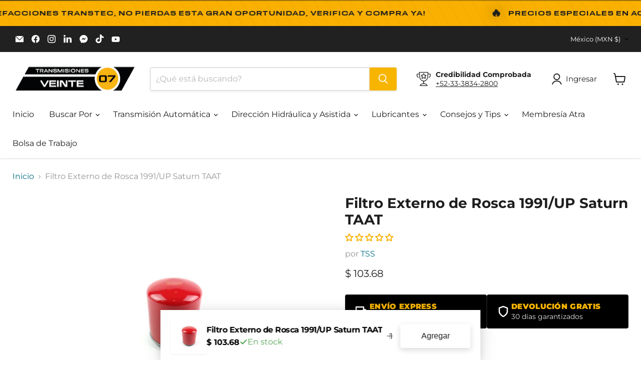

--- FILE ---
content_type: text/html; charset=utf-8
request_url: https://www.veinte07.com/recommendations/products?_=1769259221754&intent=complementary&limit=10&product_id=4768122962025&section_id=template--18076658401385__main&view=
body_size: 11138
content:
<div id="shopify-section-template--18076658401385__main" class="shopify-section product--section section--canonical">

<script
  type="application/json"
  data-section-type="static-product"
  data-section-id="template--18076658401385__main"
  data-section-data
>
  {
    "settings": {
      "cart_redirection": false,
      "money_format": "$ {{amount}}",
      "swatches_enable": true,
      "sold_out_options": "selectable",
      "select_first_available_variant": true
    },
    "context": {
      "select_variant": "Por favor seleccione una variante",
      "product_available": "Añadir al carrito",
      "product_sold_out": "Agotado",
      "product_unavailable": "Indisponible",
      "product_preorder": "Hacer un pedido",
      "request_message_empty": "Solicitud de cotización"
    },
    "product": {"id":4768122962025,"title":"Filtro Externo de Rosca 1991\/UP Saturn TAAT","handle":"filtro-externo-de-rosca-1991-up-saturn-taat","description":"Filtro Externo de Rosca 1991\/UP Saturn TAAT Filtro Externo de Rosca 1991\/UP Saturn TAAT\u003cbr\u003e\u003cbr\u003e\u003cstrong\u003eTransmisiones: \u003c\/strong\u003e TAAT (MP7,MP6) 1991-UP\u003cbr\u003e\u003cbr\u003e\u003cstrong\u003eNúmero OEM:\u003c\/strong\u003e 21002303\u003cbr\u003e\u003cbr\u003e\u003ch4\u003eVehiculos\u003c\/h4\u003e\u003cstrong\u003eSATURN\u003c\/strong\u003e\u003cbr\u003eS-SERIES 1995-2003 4 SP FWD L4 1.9L\u003cbr\u003e\u003cbr\u003e\u003cp style=\"visibility: hidden;color:white;\"\u003e\u003cstrong\u003ePalabra alternas:\u003c\/strong\u003e Refaccion, Afinacion, Transmision, Caja, Automatica, Transmicion, Trasmicion, Filter, Coladera, Cedazo\u003c\/p\u003e","published_at":"2020-08-05T17:22:56-05:00","created_at":"2020-08-05T17:22:56-05:00","vendor":"TSS","type":"FILTRO","tags":["Fabricante_TSS","Marca_GENERAL MOTORS","Marca_SATURN","Transmision_MP6","Transmision_MP7","Transmision_TAAT"],"price":10368,"price_min":10368,"price_max":10368,"available":true,"price_varies":false,"compare_at_price":null,"compare_at_price_min":0,"compare_at_price_max":0,"compare_at_price_varies":false,"variants":[{"id":32702173937769,"title":"Default Title","option1":"Default Title","option2":null,"option3":null,"sku":"95711","requires_shipping":true,"taxable":true,"featured_image":null,"available":true,"name":"Filtro Externo de Rosca 1991\/UP Saturn TAAT","public_title":null,"options":["Default Title"],"price":10368,"weight":345,"compare_at_price":null,"inventory_management":"shopify","barcode":"","requires_selling_plan":false,"selling_plan_allocations":[]}],"images":["\/\/www.veinte07.com\/cdn\/shop\/products\/IMG_20190516_100139.jpg?v=1644537754","\/\/www.veinte07.com\/cdn\/shop\/products\/IMG_20190516_100121.jpg?v=1644537754","\/\/www.veinte07.com\/cdn\/shop\/products\/IMG_20190516_100054.jpg?v=1644537754","\/\/www.veinte07.com\/cdn\/shop\/products\/IMG_20190516_100149.jpg?v=1644537754"],"featured_image":"\/\/www.veinte07.com\/cdn\/shop\/products\/IMG_20190516_100139.jpg?v=1644537754","options":["Title"],"media":[{"alt":"Filtro Externo de Rosca 1991\/UP Saturn TAAT","id":7744903577705,"position":1,"preview_image":{"aspect_ratio":1.333,"height":1728,"width":2304,"src":"\/\/www.veinte07.com\/cdn\/shop\/products\/IMG_20190516_100139.jpg?v=1644537754"},"aspect_ratio":1.333,"height":1728,"media_type":"image","src":"\/\/www.veinte07.com\/cdn\/shop\/products\/IMG_20190516_100139.jpg?v=1644537754","width":2304},{"alt":"Filtro Externo de Rosca 1991\/UP Saturn TAAT","id":7744903610473,"position":2,"preview_image":{"aspect_ratio":1.334,"height":1552,"width":2070,"src":"\/\/www.veinte07.com\/cdn\/shop\/products\/IMG_20190516_100121.jpg?v=1644537754"},"aspect_ratio":1.334,"height":1552,"media_type":"image","src":"\/\/www.veinte07.com\/cdn\/shop\/products\/IMG_20190516_100121.jpg?v=1644537754","width":2070},{"alt":"Filtro Externo de Rosca 1991\/UP Saturn TAAT","id":7744903643241,"position":3,"preview_image":{"aspect_ratio":1.333,"height":1728,"width":2304,"src":"\/\/www.veinte07.com\/cdn\/shop\/products\/IMG_20190516_100054.jpg?v=1644537754"},"aspect_ratio":1.333,"height":1728,"media_type":"image","src":"\/\/www.veinte07.com\/cdn\/shop\/products\/IMG_20190516_100054.jpg?v=1644537754","width":2304},{"alt":"Filtro Externo de Rosca 1991\/UP Saturn TAAT","id":7744903544937,"position":4,"preview_image":{"aspect_ratio":1.333,"height":1728,"width":2304,"src":"\/\/www.veinte07.com\/cdn\/shop\/products\/IMG_20190516_100149.jpg?v=1644537754"},"aspect_ratio":1.333,"height":1728,"media_type":"image","src":"\/\/www.veinte07.com\/cdn\/shop\/products\/IMG_20190516_100149.jpg?v=1644537754","width":2304}],"requires_selling_plan":false,"selling_plan_groups":[],"content":"Filtro Externo de Rosca 1991\/UP Saturn TAAT Filtro Externo de Rosca 1991\/UP Saturn TAAT\u003cbr\u003e\u003cbr\u003e\u003cstrong\u003eTransmisiones: \u003c\/strong\u003e TAAT (MP7,MP6) 1991-UP\u003cbr\u003e\u003cbr\u003e\u003cstrong\u003eNúmero OEM:\u003c\/strong\u003e 21002303\u003cbr\u003e\u003cbr\u003e\u003ch4\u003eVehiculos\u003c\/h4\u003e\u003cstrong\u003eSATURN\u003c\/strong\u003e\u003cbr\u003eS-SERIES 1995-2003 4 SP FWD L4 1.9L\u003cbr\u003e\u003cbr\u003e\u003cp style=\"visibility: hidden;color:white;\"\u003e\u003cstrong\u003ePalabra alternas:\u003c\/strong\u003e Refaccion, Afinacion, Transmision, Caja, Automatica, Transmicion, Trasmicion, Filter, Coladera, Cedazo\u003c\/p\u003e"},
    "product_recommendation_limit": 10
  }
</script>





  
  
<nav
    class="breadcrumbs-container"
    aria-label="Migas"
  >
    <a href="/">Inicio</a>
    

      <span class="breadcrumbs-delimiter" aria-hidden="true">
      <svg
  aria-hidden="true"
  focusable="false"
  role="presentation"
  xmlns="http://www.w3.org/2000/svg"
  width="8"
  height="5"
  viewBox="0 0 8 5"
>
  <path fill="currentColor" fill-rule="evenodd" d="M1.002.27L.29.982l3.712 3.712L7.714.982 7.002.27l-3 3z"/>
</svg>

    </span>
       <span></span>

    
  </nav>



<section
  class="
    product__container
    product__container--two-columns
  "
  data-product-wrapper
>
  














<article class="product--outer">
  <div class="product-gallery-wrapper">
    

<style-sheet name="vendor.photoswipe.css" remove-duplicate="true" load="async" style="display: none;"><link href="//www.veinte07.com/cdn/shop/t/102/assets/vendor.photoswipe.css?v=174748066985000064051766102821" rel="preload" as="style" onload="this.rel='stylesheet'">
<script type="module" src="//www.veinte07.com/cdn/shop/t/102/assets/utility.stylesheet.js?v=115421978848924304161766102817"></script></style-sheet>

<style-sheet name="vendor.photoswipe-default-skin.css" remove-duplicate="true" load="async" style="display: none;"><link href="//www.veinte07.com/cdn/shop/t/102/assets/vendor.photoswipe-default-skin.css?v=59217090461693802201766102821" rel="preload" as="style" onload="this.rel='stylesheet'">
<script type="module" src="//www.veinte07.com/cdn/shop/t/102/assets/utility.stylesheet.js?v=115421978848924304161766102817"></script></style-sheet>







<template class="photoswipe-template">
  
  <div
    id="pswp"
    class="pswp"
    tabindex="-1"
    role="dialog"
    aria-hidden="true"
    aria-label="Diálogo de zoom del producto"
    data-photoswipe
  >
    
    <div class="pswp__bg"></div>

    
    <div class="pswp__scroll-wrap">
      
      <div class="pswp__container" aria-hidden="true">
        <div class="pswp__item"></div>
        <div class="pswp__item"></div>
        <div class="pswp__item"></div>
      </div>

      
      <div class="pswp__ui pswp__ui--hidden">
        <div class="pswp__top-bar">
          
          
          <button class="pswp__button pswp__button--close" title="Cerrar">
            <span tabindex="-1">
              <svg
                aria-hidden="true"
                focusable="false"
                role="presentation"
                xmlns="http://www.w3.org/2000/svg"
                width="18"
                height="18"
                viewBox="0 0 18 18"
                fill="none"
              >
                <path d="M17 1L1 17" stroke="currentColor" stroke-width="1.75" stroke-linejoin="round"/>
                <path d="M1 1L17 17" stroke="currentColor" stroke-width="1.75" stroke-linejoin="round"/>
              </svg>
            </span>
          </button>
          
          
          

          
          
          
        </div>
        
      </div>
    </div>
    <div class="product-zoom--thumbnails" data-photoswipe-thumbs>
      <button
        class="product-gallery__scroll-button product-gallery__scroll-button--prev"
        data-scroll-prev
        aria-label="Scroll thumbnails previous"
      >
        <svg
          class="icon-chevron-down"
          aria-hidden="true"
          focusable="false"
          role="presentation"
          width="14"
          height="8"
          viewBox="0 0 14 8"
          fill="none"
          xmlns="http://www.w3.org/2000/svg"
        >
          <path class="icon-chevron-down-left" d="M7 6.75L12.5 1.25" stroke="currentColor" stroke-width="1.75" stroke-linecap="square"/>
          <path class="icon-chevron-down-right" d="M7 6.75L1.5 1.25" stroke="currentColor" stroke-width="1.75" stroke-linecap="square"/>
        </svg>
      </button>
      <button
        class="product-gallery__scroll-button product-gallery__scroll-button--next"
        data-scroll-next
        aria-label="Scroll thumbnails next"
      >
        <svg
          class="icon-chevron-down"
          aria-hidden="true"
          focusable="false"
          role="presentation"
          width="14"
          height="8"
          viewBox="0 0 14 8"
          fill="none"
          xmlns="http://www.w3.org/2000/svg"
        >
          <path class="icon-chevron-down-left" d="M7 6.75L12.5 1.25" stroke="currentColor" stroke-width="1.75" stroke-linecap="square"/>
          <path class="icon-chevron-down-right" d="M7 6.75L1.5 1.25" stroke="currentColor" stroke-width="1.75" stroke-linecap="square"/>
        </svg>
      </button>

      <div class="product-zoom--thumb-scroller" data-photoswipe-thumb-scroller></div>
    </div>
  </div>
</template>


<product-gallery
  class="
    product-gallery
    product-gallery--below
    product-gallery--grid
    
  "
  thumbnail-position="below"
  thumbnail-layout="grid"
  image-hover-zoom="disabled"
  image-click-to-zoom="always"
  initial-slide="0"
  
  
    carousel
  
>
  
    <div class="swiper product-gallery__viewer" data-swiper-viewer>
      <div class="swiper-wrapper">
        
<div
            class="swiper-slide"
            data-media-id="7744903577705"
            data-media-type="image"
          >
            <div
              class="
                swiper-slide__inner
                
                  
                    swiper-slide__inner--cursor-pointer--always
                  

                  
                
              "
              
                data-photoswipe-trigger-for="7744903577705"
              
            >
              








<div
  class="
    media
    media--aspect-ratio-set
    
  "
  style="
    --aspect-ratio: 4/3;
    --image-max-width: 2304px;
    --image-max-height: 1728px;
  "
>
  
    <button
      class="
        media__lightbox-button
        media__lightbox-button--always
      "
      aria-haspopup="true"
    >
      
        <span
          class="media__lightbox-button-text media__lightbox-button-text--click"
          tabindex="-1"
        >
          




                                                                                                          <svg class="icon-zoom "    aria-hidden="true"    focusable="false"    role="presentation"    xmlns="http://www.w3.org/2000/svg" width="13" height="14" viewBox="0 0 13 14" fill="none">      <path fill-rule="evenodd" clip-rule="evenodd" d="M10.6499 5.36407C10.6499 6.71985 10.1504 7.95819 9.32715 8.90259L12.5762 12.6036L11.4233 13.6685L8.13379 9.92206C7.31836 10.433 6.35596 10.7281 5.3252 10.7281C2.38428 10.7281 0 8.3266 0 5.36407C0 2.40155 2.38428 0 5.3252 0C8.26611 0 10.6499 2.40155 10.6499 5.36407ZM9.29102 5.36407C9.29102 7.57068 7.51514 9.35956 5.32471 9.35956C3.13428 9.35956 1.3584 7.57068 1.3584 5.36407C1.3584 3.15741 3.13428 1.36859 5.32471 1.36859C7.51514 1.36859 9.29102 3.15741 9.29102 5.36407ZM4.9502 3.23438H5.80029V4.93439H7.5V5.78436H5.80029V7.48438H4.9502V5.78436H3.25V4.93439H4.9502V3.23438Z" transform="translate(0 0.015625)" fill="currentColor"/>    </svg>            



Haga clic o desplácese para acercar

</span>
      

      
        <span
          class="media__lightbox-button-text media__lightbox-button-text--tap"
          tabindex="-1"
        >
          




                                                                                                        <svg class="icon-tap "    aria-hidden="true"    focusable="false"    role="presentation"    xmlns="http://www.w3.org/2000/svg" width="17" height="18" fill="none" >      <g clip-path="url(#clip0)">        <path d="M10.5041 5.68411c.3161-.69947.3733-1.48877.1212-2.24947C10.1368 1.96048 8.60378.947266 6.86197.947266c-1.7418 0-3.27478 1.013214-3.76334 2.487374-.25211.7607-.19492 1.55.12117 2.24947" stroke="currentColor" stroke-width="1.18421" stroke-linecap="round" stroke-linejoin="round"/>        <path d="M1.29826 12.9496l.4482-.3869-.00078-.0009-.44742.3878zm2.1109-1.6885l.44817-.387-.00075-.0009-.44742.3879zm2.14476 2.484l-.44817.387c.16167.1872.42273.2542.6546.168.23187-.0863.38567-.3076.38567-.555h-.5921zm2.745-2.9235h-.59211c0 .327.26509.5921.59211.5921v-.5921zm-1.6868 7.3776l-4.86566-5.6365-.896406.7738L5.71571 18.973l.89641-.7738zm-4.86644-5.6374c-.26238-.3027-.22472-.749.09904-1.008l-.73973-.9248c-.84206.6736-.962533 1.8912-.254153 2.7084l.894843-.7756zm.09904-1.008c.33763-.2701.84237-.2218 1.11702.0951l.89484-.7757c-.69611-.8031-1.92341-.90664-2.75159-.2442l.73973.9248zm1.11627.0942l2.14476 2.4841.89634-.7739-2.14476-2.4841-.89634.7739zm3.18503 2.0971V5.10805H4.96181v8.63705h1.18421zm0-8.63705c0-.379.32677-.72639.7804-.72639V3.19745c-1.0624 0-1.96461.83323-1.96461 1.9106h1.18421zm.7804-.72639c.45362 0 .78039.34739.78039.72639h1.18421c0-1.07737-.90221-1.9106-1.9646-1.9106v1.18421zm.78039.72639v5.71355h1.18421V5.10805H7.70681zm.59211 6.30565H11.273v-1.1842H8.29892v1.1842zm2.97408 0c1.717 0 3.0679 1.3312 3.0679 2.9239h1.1842c0-2.2911-1.9264-4.1081-4.2521-4.1081v1.1842zm3.0679 2.9239v4.6098h1.1842v-4.6098h-1.1842z" fill="currentColor"/>      </g>      <defs>        <clipPath id="clip0">          <path fill="#fff" d="M0 0h16.6645v18H0z"/>        </clipPath>      </defs>    </svg>              



Pulse para acercar

</span>
      
    </button>
  

  
<img src="//www.veinte07.com/cdn/shop/products/IMG_20190516_100139.jpg?v=1644537754&amp;width=350" alt="Filtro Externo de Rosca 1991/UP Saturn TAAT" srcset="//www.veinte07.com/cdn/shop/products/IMG_20190516_100139.jpg?v=1644537754&amp;width=350 350w" width="350" height="263" loading="eager" class="media__image photoswipe__image" fetchpriority="high" data-photoswipe-id="7744903577705" data-photoswipe-image="true" data-photoswipe-src="//www.veinte07.com/cdn/shop/products/IMG_20190516_100139.jpg?crop=center&amp;height=1728&amp;v=1644537754&amp;width=2304" data-photoswipe-width="2304" data-photoswipe-height="1728" data-zoom="//www.veinte07.com/cdn/shop/products/IMG_20190516_100139.jpg?crop=center&amp;height=1728&amp;v=1644537754&amp;width=2304">
    
</div>

            </div>
          </div>
        
<div
            class="swiper-slide"
            data-media-id="7744903610473"
            data-media-type="image"
          >
            <div
              class="
                swiper-slide__inner
                
                  
                    swiper-slide__inner--cursor-pointer--always
                  

                  
                
              "
              
                data-photoswipe-trigger-for="7744903610473"
              
            >
              








<div
  class="
    media
    media--aspect-ratio-set
    
  "
  style="
    --aspect-ratio: 4/3;
    --image-max-width: 2070px;
    --image-max-height: 1552px;
  "
>
  
    <button
      class="
        media__lightbox-button
        media__lightbox-button--always
      "
      aria-haspopup="true"
    >
      
        <span
          class="media__lightbox-button-text media__lightbox-button-text--click"
          tabindex="-1"
        >
          




                                                                                                          <svg class="icon-zoom "    aria-hidden="true"    focusable="false"    role="presentation"    xmlns="http://www.w3.org/2000/svg" width="13" height="14" viewBox="0 0 13 14" fill="none">      <path fill-rule="evenodd" clip-rule="evenodd" d="M10.6499 5.36407C10.6499 6.71985 10.1504 7.95819 9.32715 8.90259L12.5762 12.6036L11.4233 13.6685L8.13379 9.92206C7.31836 10.433 6.35596 10.7281 5.3252 10.7281C2.38428 10.7281 0 8.3266 0 5.36407C0 2.40155 2.38428 0 5.3252 0C8.26611 0 10.6499 2.40155 10.6499 5.36407ZM9.29102 5.36407C9.29102 7.57068 7.51514 9.35956 5.32471 9.35956C3.13428 9.35956 1.3584 7.57068 1.3584 5.36407C1.3584 3.15741 3.13428 1.36859 5.32471 1.36859C7.51514 1.36859 9.29102 3.15741 9.29102 5.36407ZM4.9502 3.23438H5.80029V4.93439H7.5V5.78436H5.80029V7.48438H4.9502V5.78436H3.25V4.93439H4.9502V3.23438Z" transform="translate(0 0.015625)" fill="currentColor"/>    </svg>            



Haga clic o desplácese para acercar

</span>
      

      
        <span
          class="media__lightbox-button-text media__lightbox-button-text--tap"
          tabindex="-1"
        >
          




                                                                                                        <svg class="icon-tap "    aria-hidden="true"    focusable="false"    role="presentation"    xmlns="http://www.w3.org/2000/svg" width="17" height="18" fill="none" >      <g clip-path="url(#clip0)">        <path d="M10.5041 5.68411c.3161-.69947.3733-1.48877.1212-2.24947C10.1368 1.96048 8.60378.947266 6.86197.947266c-1.7418 0-3.27478 1.013214-3.76334 2.487374-.25211.7607-.19492 1.55.12117 2.24947" stroke="currentColor" stroke-width="1.18421" stroke-linecap="round" stroke-linejoin="round"/>        <path d="M1.29826 12.9496l.4482-.3869-.00078-.0009-.44742.3878zm2.1109-1.6885l.44817-.387-.00075-.0009-.44742.3879zm2.14476 2.484l-.44817.387c.16167.1872.42273.2542.6546.168.23187-.0863.38567-.3076.38567-.555h-.5921zm2.745-2.9235h-.59211c0 .327.26509.5921.59211.5921v-.5921zm-1.6868 7.3776l-4.86566-5.6365-.896406.7738L5.71571 18.973l.89641-.7738zm-4.86644-5.6374c-.26238-.3027-.22472-.749.09904-1.008l-.73973-.9248c-.84206.6736-.962533 1.8912-.254153 2.7084l.894843-.7756zm.09904-1.008c.33763-.2701.84237-.2218 1.11702.0951l.89484-.7757c-.69611-.8031-1.92341-.90664-2.75159-.2442l.73973.9248zm1.11627.0942l2.14476 2.4841.89634-.7739-2.14476-2.4841-.89634.7739zm3.18503 2.0971V5.10805H4.96181v8.63705h1.18421zm0-8.63705c0-.379.32677-.72639.7804-.72639V3.19745c-1.0624 0-1.96461.83323-1.96461 1.9106h1.18421zm.7804-.72639c.45362 0 .78039.34739.78039.72639h1.18421c0-1.07737-.90221-1.9106-1.9646-1.9106v1.18421zm.78039.72639v5.71355h1.18421V5.10805H7.70681zm.59211 6.30565H11.273v-1.1842H8.29892v1.1842zm2.97408 0c1.717 0 3.0679 1.3312 3.0679 2.9239h1.1842c0-2.2911-1.9264-4.1081-4.2521-4.1081v1.1842zm3.0679 2.9239v4.6098h1.1842v-4.6098h-1.1842z" fill="currentColor"/>      </g>      <defs>        <clipPath id="clip0">          <path fill="#fff" d="M0 0h16.6645v18H0z"/>        </clipPath>      </defs>    </svg>              



Pulse para acercar

</span>
      
    </button>
  

  
<img src="//www.veinte07.com/cdn/shop/products/IMG_20190516_100121.jpg?v=1644537754&amp;width=400" alt="Filtro Externo de Rosca 1991/UP Saturn TAAT" srcset="//www.veinte07.com/cdn/shop/products/IMG_20190516_100121.jpg?v=1644537754&amp;width=352 352w, //www.veinte07.com/cdn/shop/products/IMG_20190516_100121.jpg?v=1644537754&amp;width=400 400w" width="400" height="300" loading="lazy" class="media__image photoswipe__image" fetchpriority="auto" data-photoswipe-id="7744903610473" data-photoswipe-image="true" data-photoswipe-src="//www.veinte07.com/cdn/shop/products/IMG_20190516_100121.jpg?crop=center&amp;height=1552&amp;v=1644537754&amp;width=2070" data-photoswipe-width="2070" data-photoswipe-height="1552" data-zoom="//www.veinte07.com/cdn/shop/products/IMG_20190516_100121.jpg?crop=center&amp;height=1552&amp;v=1644537754&amp;width=2070">
    
</div>

            </div>
          </div>
        
<div
            class="swiper-slide"
            data-media-id="7744903643241"
            data-media-type="image"
          >
            <div
              class="
                swiper-slide__inner
                
                  
                    swiper-slide__inner--cursor-pointer--always
                  

                  
                
              "
              
                data-photoswipe-trigger-for="7744903643241"
              
            >
              








<div
  class="
    media
    media--aspect-ratio-set
    
  "
  style="
    --aspect-ratio: 4/3;
    --image-max-width: 2304px;
    --image-max-height: 1728px;
  "
>
  
    <button
      class="
        media__lightbox-button
        media__lightbox-button--always
      "
      aria-haspopup="true"
    >
      
        <span
          class="media__lightbox-button-text media__lightbox-button-text--click"
          tabindex="-1"
        >
          




                                                                                                          <svg class="icon-zoom "    aria-hidden="true"    focusable="false"    role="presentation"    xmlns="http://www.w3.org/2000/svg" width="13" height="14" viewBox="0 0 13 14" fill="none">      <path fill-rule="evenodd" clip-rule="evenodd" d="M10.6499 5.36407C10.6499 6.71985 10.1504 7.95819 9.32715 8.90259L12.5762 12.6036L11.4233 13.6685L8.13379 9.92206C7.31836 10.433 6.35596 10.7281 5.3252 10.7281C2.38428 10.7281 0 8.3266 0 5.36407C0 2.40155 2.38428 0 5.3252 0C8.26611 0 10.6499 2.40155 10.6499 5.36407ZM9.29102 5.36407C9.29102 7.57068 7.51514 9.35956 5.32471 9.35956C3.13428 9.35956 1.3584 7.57068 1.3584 5.36407C1.3584 3.15741 3.13428 1.36859 5.32471 1.36859C7.51514 1.36859 9.29102 3.15741 9.29102 5.36407ZM4.9502 3.23438H5.80029V4.93439H7.5V5.78436H5.80029V7.48438H4.9502V5.78436H3.25V4.93439H4.9502V3.23438Z" transform="translate(0 0.015625)" fill="currentColor"/>    </svg>            



Haga clic o desplácese para acercar

</span>
      

      
        <span
          class="media__lightbox-button-text media__lightbox-button-text--tap"
          tabindex="-1"
        >
          




                                                                                                        <svg class="icon-tap "    aria-hidden="true"    focusable="false"    role="presentation"    xmlns="http://www.w3.org/2000/svg" width="17" height="18" fill="none" >      <g clip-path="url(#clip0)">        <path d="M10.5041 5.68411c.3161-.69947.3733-1.48877.1212-2.24947C10.1368 1.96048 8.60378.947266 6.86197.947266c-1.7418 0-3.27478 1.013214-3.76334 2.487374-.25211.7607-.19492 1.55.12117 2.24947" stroke="currentColor" stroke-width="1.18421" stroke-linecap="round" stroke-linejoin="round"/>        <path d="M1.29826 12.9496l.4482-.3869-.00078-.0009-.44742.3878zm2.1109-1.6885l.44817-.387-.00075-.0009-.44742.3879zm2.14476 2.484l-.44817.387c.16167.1872.42273.2542.6546.168.23187-.0863.38567-.3076.38567-.555h-.5921zm2.745-2.9235h-.59211c0 .327.26509.5921.59211.5921v-.5921zm-1.6868 7.3776l-4.86566-5.6365-.896406.7738L5.71571 18.973l.89641-.7738zm-4.86644-5.6374c-.26238-.3027-.22472-.749.09904-1.008l-.73973-.9248c-.84206.6736-.962533 1.8912-.254153 2.7084l.894843-.7756zm.09904-1.008c.33763-.2701.84237-.2218 1.11702.0951l.89484-.7757c-.69611-.8031-1.92341-.90664-2.75159-.2442l.73973.9248zm1.11627.0942l2.14476 2.4841.89634-.7739-2.14476-2.4841-.89634.7739zm3.18503 2.0971V5.10805H4.96181v8.63705h1.18421zm0-8.63705c0-.379.32677-.72639.7804-.72639V3.19745c-1.0624 0-1.96461.83323-1.96461 1.9106h1.18421zm.7804-.72639c.45362 0 .78039.34739.78039.72639h1.18421c0-1.07737-.90221-1.9106-1.9646-1.9106v1.18421zm.78039.72639v5.71355h1.18421V5.10805H7.70681zm.59211 6.30565H11.273v-1.1842H8.29892v1.1842zm2.97408 0c1.717 0 3.0679 1.3312 3.0679 2.9239h1.1842c0-2.2911-1.9264-4.1081-4.2521-4.1081v1.1842zm3.0679 2.9239v4.6098h1.1842v-4.6098h-1.1842z" fill="currentColor"/>      </g>      <defs>        <clipPath id="clip0">          <path fill="#fff" d="M0 0h16.6645v18H0z"/>        </clipPath>      </defs>    </svg>              



Pulse para acercar

</span>
      
    </button>
  

  
<img src="//www.veinte07.com/cdn/shop/products/IMG_20190516_100054.jpg?v=1644537754&amp;width=400" alt="Filtro Externo de Rosca 1991/UP Saturn TAAT" srcset="//www.veinte07.com/cdn/shop/products/IMG_20190516_100054.jpg?v=1644537754&amp;width=352 352w, //www.veinte07.com/cdn/shop/products/IMG_20190516_100054.jpg?v=1644537754&amp;width=400 400w" width="400" height="300" loading="lazy" class="media__image photoswipe__image" fetchpriority="auto" data-photoswipe-id="7744903643241" data-photoswipe-image="true" data-photoswipe-src="//www.veinte07.com/cdn/shop/products/IMG_20190516_100054.jpg?crop=center&amp;height=1728&amp;v=1644537754&amp;width=2304" data-photoswipe-width="2304" data-photoswipe-height="1728" data-zoom="//www.veinte07.com/cdn/shop/products/IMG_20190516_100054.jpg?crop=center&amp;height=1728&amp;v=1644537754&amp;width=2304">
    
</div>

            </div>
          </div>
        
<div
            class="swiper-slide"
            data-media-id="7744903544937"
            data-media-type="image"
          >
            <div
              class="
                swiper-slide__inner
                
                  
                    swiper-slide__inner--cursor-pointer--always
                  

                  
                
              "
              
                data-photoswipe-trigger-for="7744903544937"
              
            >
              








<div
  class="
    media
    media--aspect-ratio-set
    
  "
  style="
    --aspect-ratio: 4/3;
    --image-max-width: 2304px;
    --image-max-height: 1728px;
  "
>
  
    <button
      class="
        media__lightbox-button
        media__lightbox-button--always
      "
      aria-haspopup="true"
    >
      
        <span
          class="media__lightbox-button-text media__lightbox-button-text--click"
          tabindex="-1"
        >
          




                                                                                                          <svg class="icon-zoom "    aria-hidden="true"    focusable="false"    role="presentation"    xmlns="http://www.w3.org/2000/svg" width="13" height="14" viewBox="0 0 13 14" fill="none">      <path fill-rule="evenodd" clip-rule="evenodd" d="M10.6499 5.36407C10.6499 6.71985 10.1504 7.95819 9.32715 8.90259L12.5762 12.6036L11.4233 13.6685L8.13379 9.92206C7.31836 10.433 6.35596 10.7281 5.3252 10.7281C2.38428 10.7281 0 8.3266 0 5.36407C0 2.40155 2.38428 0 5.3252 0C8.26611 0 10.6499 2.40155 10.6499 5.36407ZM9.29102 5.36407C9.29102 7.57068 7.51514 9.35956 5.32471 9.35956C3.13428 9.35956 1.3584 7.57068 1.3584 5.36407C1.3584 3.15741 3.13428 1.36859 5.32471 1.36859C7.51514 1.36859 9.29102 3.15741 9.29102 5.36407ZM4.9502 3.23438H5.80029V4.93439H7.5V5.78436H5.80029V7.48438H4.9502V5.78436H3.25V4.93439H4.9502V3.23438Z" transform="translate(0 0.015625)" fill="currentColor"/>    </svg>            



Haga clic o desplácese para acercar

</span>
      

      
        <span
          class="media__lightbox-button-text media__lightbox-button-text--tap"
          tabindex="-1"
        >
          




                                                                                                        <svg class="icon-tap "    aria-hidden="true"    focusable="false"    role="presentation"    xmlns="http://www.w3.org/2000/svg" width="17" height="18" fill="none" >      <g clip-path="url(#clip0)">        <path d="M10.5041 5.68411c.3161-.69947.3733-1.48877.1212-2.24947C10.1368 1.96048 8.60378.947266 6.86197.947266c-1.7418 0-3.27478 1.013214-3.76334 2.487374-.25211.7607-.19492 1.55.12117 2.24947" stroke="currentColor" stroke-width="1.18421" stroke-linecap="round" stroke-linejoin="round"/>        <path d="M1.29826 12.9496l.4482-.3869-.00078-.0009-.44742.3878zm2.1109-1.6885l.44817-.387-.00075-.0009-.44742.3879zm2.14476 2.484l-.44817.387c.16167.1872.42273.2542.6546.168.23187-.0863.38567-.3076.38567-.555h-.5921zm2.745-2.9235h-.59211c0 .327.26509.5921.59211.5921v-.5921zm-1.6868 7.3776l-4.86566-5.6365-.896406.7738L5.71571 18.973l.89641-.7738zm-4.86644-5.6374c-.26238-.3027-.22472-.749.09904-1.008l-.73973-.9248c-.84206.6736-.962533 1.8912-.254153 2.7084l.894843-.7756zm.09904-1.008c.33763-.2701.84237-.2218 1.11702.0951l.89484-.7757c-.69611-.8031-1.92341-.90664-2.75159-.2442l.73973.9248zm1.11627.0942l2.14476 2.4841.89634-.7739-2.14476-2.4841-.89634.7739zm3.18503 2.0971V5.10805H4.96181v8.63705h1.18421zm0-8.63705c0-.379.32677-.72639.7804-.72639V3.19745c-1.0624 0-1.96461.83323-1.96461 1.9106h1.18421zm.7804-.72639c.45362 0 .78039.34739.78039.72639h1.18421c0-1.07737-.90221-1.9106-1.9646-1.9106v1.18421zm.78039.72639v5.71355h1.18421V5.10805H7.70681zm.59211 6.30565H11.273v-1.1842H8.29892v1.1842zm2.97408 0c1.717 0 3.0679 1.3312 3.0679 2.9239h1.1842c0-2.2911-1.9264-4.1081-4.2521-4.1081v1.1842zm3.0679 2.9239v4.6098h1.1842v-4.6098h-1.1842z" fill="currentColor"/>      </g>      <defs>        <clipPath id="clip0">          <path fill="#fff" d="M0 0h16.6645v18H0z"/>        </clipPath>      </defs>    </svg>              



Pulse para acercar

</span>
      
    </button>
  

  
<img src="//www.veinte07.com/cdn/shop/products/IMG_20190516_100149.jpg?v=1644537754&amp;width=400" alt="Filtro Externo de Rosca 1991/UP Saturn TAAT" srcset="//www.veinte07.com/cdn/shop/products/IMG_20190516_100149.jpg?v=1644537754&amp;width=352 352w, //www.veinte07.com/cdn/shop/products/IMG_20190516_100149.jpg?v=1644537754&amp;width=400 400w" width="400" height="300" loading="lazy" class="media__image photoswipe__image" fetchpriority="auto" data-photoswipe-id="7744903544937" data-photoswipe-image="true" data-photoswipe-src="//www.veinte07.com/cdn/shop/products/IMG_20190516_100149.jpg?crop=center&amp;height=1728&amp;v=1644537754&amp;width=2304" data-photoswipe-width="2304" data-photoswipe-height="1728" data-zoom="//www.veinte07.com/cdn/shop/products/IMG_20190516_100149.jpg?crop=center&amp;height=1728&amp;v=1644537754&amp;width=2304">
    
</div>

            </div>
          </div>
        
      </div>
    </div>

    
      <div class="swiper product-gallery__navigation" data-swiper-navigation>
  <button
    class="product-gallery__scroll-button product-gallery__scroll-button--prev"
    data-swiper-prev
    aria-label="Scroll thumbnails previous"
  >
    <svg
      class="icon-chevron-down"
      aria-hidden="true"
      focusable="false"
      role="presentation"
      width="14"
      height="8"
      viewBox="0 0 14 8"
      fill="none"
      xmlns="http://www.w3.org/2000/svg"
    >
      <path class="icon-chevron-down-left" d="M7 6.75L12.5 1.25" stroke="currentColor" stroke-width="1.75" stroke-linecap="square"/>
      <path class="icon-chevron-down-right" d="M7 6.75L1.5 1.25" stroke="currentColor" stroke-width="1.75" stroke-linecap="square"/>
    </svg>
  </button>

  <div class="swiper-wrapper">
    
      <div class="swiper-slide" data-swiper-thumbnail>
        






<div
  class="
    thumbnail
    thumbnail--aspect-ratio-set
  "
  tabindex="0"
  role="button"
  
    data-photoswipe-thumb
  
  style="--aspect-ratio: 4/3;"
>
  
  <img src="//www.veinte07.com/cdn/shop/products/IMG_20190516_100139.jpg?v=1644537754&amp;width=180" alt="Filtro Externo de Rosca 1991/UP Saturn TAAT" srcset="//www.veinte07.com/cdn/shop/products/IMG_20190516_100139.jpg?v=1644537754&amp;width=180 180w" width="180" height="135" loading="lazy" class="thumbnail__image">
</div>

      </div>
    
      <div class="swiper-slide" data-swiper-thumbnail>
        






<div
  class="
    thumbnail
    thumbnail--aspect-ratio-set
  "
  tabindex="0"
  role="button"
  
    data-photoswipe-thumb
  
  style="--aspect-ratio: 4/3;"
>
  
  <img src="//www.veinte07.com/cdn/shop/products/IMG_20190516_100121.jpg?v=1644537754&amp;width=180" alt="Filtro Externo de Rosca 1991/UP Saturn TAAT" srcset="//www.veinte07.com/cdn/shop/products/IMG_20190516_100121.jpg?v=1644537754&amp;width=180 180w" width="180" height="135" loading="lazy" class="thumbnail__image">
</div>

      </div>
    
      <div class="swiper-slide" data-swiper-thumbnail>
        






<div
  class="
    thumbnail
    thumbnail--aspect-ratio-set
  "
  tabindex="0"
  role="button"
  
    data-photoswipe-thumb
  
  style="--aspect-ratio: 4/3;"
>
  
  <img src="//www.veinte07.com/cdn/shop/products/IMG_20190516_100054.jpg?v=1644537754&amp;width=180" alt="Filtro Externo de Rosca 1991/UP Saturn TAAT" srcset="//www.veinte07.com/cdn/shop/products/IMG_20190516_100054.jpg?v=1644537754&amp;width=180 180w" width="180" height="135" loading="lazy" class="thumbnail__image">
</div>

      </div>
    
      <div class="swiper-slide" data-swiper-thumbnail>
        






<div
  class="
    thumbnail
    thumbnail--aspect-ratio-set
  "
  tabindex="0"
  role="button"
  
    data-photoswipe-thumb
  
  style="--aspect-ratio: 4/3;"
>
  
  <img src="//www.veinte07.com/cdn/shop/products/IMG_20190516_100149.jpg?v=1644537754&amp;width=180" alt="Filtro Externo de Rosca 1991/UP Saturn TAAT" srcset="//www.veinte07.com/cdn/shop/products/IMG_20190516_100149.jpg?v=1644537754&amp;width=180 180w" width="180" height="135" loading="lazy" class="thumbnail__image">
</div>

      </div>
    
  </div>

  <button
    class="product-gallery__scroll-button product-gallery__scroll-button--next"
    data-swiper-next
    aria-label="Scroll thumbnails next"
  >
    <svg
      class="icon-chevron-down"
      aria-hidden="true"
      focusable="false"
      role="presentation"
      width="14"
      height="8"
      viewBox="0 0 14 8"
      fill="none"
      xmlns="http://www.w3.org/2000/svg"
    >
      <path class="icon-chevron-down-left" d="M7 6.75L12.5 1.25" stroke="currentColor" stroke-width="1.75" stroke-linecap="square"/>
      <path class="icon-chevron-down-right" d="M7 6.75L1.5 1.25" stroke="currentColor" stroke-width="1.75" stroke-linecap="square"/>
    </svg>
  </button>
</div>

    
  

  <div class="product-gallery__zoom-container" data-zoom-container></div>
</product-gallery>

<script type="module">
  import 'product.gallery';
</script>

  </div>

  <div class="product-main">
    <div class="product-details" data-product-details>
      
        <div
          class="
            product-block
            product-block--title
            product-block--first
            
          "
          
        >
          
<h2 class="product-title">Filtro Externo de Rosca 1991/UP Saturn TAAT</h2>
        </div>
      
        <div
          class="
            product-block
            product-block--@app
            
          "
          
        >
          
              <div class="product-app">
                <div id="shopify-block-AZHVGS1I5ZElWU0lGd__judge_me_reviews_preview_badge_zzdyzc" class="shopify-block shopify-app-block">
<div class='jdgm-widget jdgm-preview-badge'
    data-id='4768122962025'
    data-template='manual-installation'>
  <div style='display:none' class='jdgm-prev-badge' data-average-rating='0.00' data-number-of-reviews='0' data-number-of-questions='0'> <span class='jdgm-prev-badge__stars' data-score='0.00' tabindex='0' aria-label='0.00 stars' role='button'> <span class='jdgm-star jdgm--off'></span><span class='jdgm-star jdgm--off'></span><span class='jdgm-star jdgm--off'></span><span class='jdgm-star jdgm--off'></span><span class='jdgm-star jdgm--off'></span> </span> <span class='jdgm-prev-badge__text'> No reviews </span> </div>
</div>




</div>
              </div>

            
        </div>
      
        <div
          class="
            product-block
            product-block--vendor
            
          "
          
        >
          
              
                <div class="product-vendor">
                  
por <a href="/collections/vendors?q=TSS" title="TSS">TSS</a>

                  
                </div>
              

            
        </div>
      
        <div
          class="
            product-block
            product-block--price
            
          "
          
        >
          
              <div
                class="product-pricing"
                aria-live="polite"
                data-product-pricing
              >
                



























  
  
  

  <span class="product__badge product__badge--sale"
    data-badge-sales
    style="display: none;"
  >
    <span data-badge-sales-range>
      
        
          Ahorre <span data-price-percent-saved>0</span>%
        
      
    </span>
    <span data-badge-sales-single style="display: none;">
      
        Ahorre <span data-price-percent-saved></span>%
      
    </span>
  </span>

                






























<div class="price product__price ">
  
    <div
      class="price__compare-at "
      data-price-compare-container
    >

      
        <span class="money price__original" data-price-original></span>
      
    </div>


    
      
      <div class="price__compare-at--hidden" data-compare-price-range-hidden>
        
          <span class="visually-hidden">Precio original</span>
          <span class="money price__compare-at--min" data-price-compare-min>
            <span class="money conversion-bear-money">$ 103.68</span>
          </span>
          -
          <span class="visually-hidden">Precio original</span>
          <span class="money price__compare-at--max" data-price-compare-max>
            <span class="money conversion-bear-money">$ 103.68</span>
          </span>
        
      </div>
      <div class="price__compare-at--hidden" data-compare-price-hidden>
        <span class="visually-hidden">Precio original</span>
        <span class="money price__compare-at--single" data-price-compare>
          
        </span>
      </div>
    
  

  <div class="price__current  " data-price-container>

    

    
      
      
      <span class="money" data-price>
        <span class="money conversion-bear-money">$ 103.68</span>
      </span>
    
    
  </div>

  
    
    <div class="price__current--hidden" data-current-price-range-hidden>
      
        <span class="money price__current--min" data-price-min><span class="money conversion-bear-money">$ 103.68</span></span>
        -
        <span class="money price__current--max" data-price-max><span class="money conversion-bear-money">$ 103.68</span></span>
      
    </div>
    <div class="price__current--hidden" data-current-price-hidden>
      <span class="visually-hidden">Precio actual</span>
      <span class="money" data-price>
        <span class="money conversion-bear-money">$ 103.68</span>
      </span>
    </div>
  

  
    
    
    
    

    <div
      class="
        product__unit-price
        hidden
      "
      data-unit-price
    >
      <span class="product__total-quantity" data-total-quantity></span> | <span class="product__unit-price--amount money" data-unit-price-amount></span> / <span class="product__unit-price--measure" data-unit-price-measure></span>
    </div>
  

  

</div>


                <form data-payment-terms-target style="display: none;"></form>
              </div>

            
        </div>
      
        <div
          class="
            product-block
            product-block--veinte07_trust
            
          "
          
        >
          
              <div class="product-veinte07-trust">
                <link rel="stylesheet" href="//www.veinte07.com/cdn/shop/t/102/assets/veinte07-product-trust-value.css?v=171686515177385857681766102817" media="print" onload="this.media='all'">
<noscript><link rel="stylesheet" href="//www.veinte07.com/cdn/shop/t/102/assets/veinte07-product-trust-value.css?v=171686515177385857681766102817"></noscript>

<div 
  class="veinte07-trust-container hover-enabled "
  data-veinte07-trust
>
  
  <!-- Trust Guarantees -->
  <div class="trust-guarantees-redesign">
    
    <!-- Shipping Guarantee -->
    
      <a 
        href="/policies/shipping-policy" 
        class="guarantee-circle shipping-circle" 
        target="_blank" 
        rel="noopener noreferrer" 
        aria-label="Envío Express: 1-2 días hábiles"
      >
    
        <div class="circle-content">
          <span class="guarantee-icon" aria-hidden="true">
            <svg class="icon icon--line" width="24" height="24" viewBox="0 0 24 24" fill="none" xmlns="http://www.w3.org/2000/svg">
              <path d="M16 3H1v13h15V3z" stroke="currentColor" stroke-width="2" stroke-linecap="round" stroke-linejoin="round"/>
              <path d="M16 8h3l3 3v5h-6V8z" stroke="currentColor" stroke-width="2" stroke-linecap="round" stroke-linejoin="round"/>
              <circle cx="5.5" cy="18.5" r="1.5" fill="currentColor"/>
              <circle cx="18.5" cy="18.5" r="1.5" fill="currentColor"/>
            </svg>
          </span>
          <div class="guarantee-text">
            <div class="guarantee-title">Envío Express</div>
            <div class="guarantee-detail">1-2 días hábiles</div>
          </div>
        </div>
    
      </a>
    

    <!-- Return Guarantee / Warranty -->
    
    

    

    
      <a 
        href="/policies/refund-policy" 
        class="guarantee-circle return-circle" 
        target="_blank" 
        rel="noopener noreferrer" 
        aria-label="Devolución Gratis: 30 días garantizados"
      >
    
        <div class="circle-content">
          <span class="guarantee-icon" aria-hidden="true">
            <svg class="icon icon--line" width="24" height="24" viewBox="0 0 24 24" fill="none" xmlns="http://www.w3.org/2000/svg">
              <path d="M12 22s8-4 8-10V5l-8-3-8 3v7c0 6 8 10 8 10z" stroke="currentColor" stroke-width="2" stroke-linecap="round" stroke-linejoin="round"/>
            </svg>
          </span>
          <div class="guarantee-text">
            
              <div class="guarantee-title">Devolución Gratis</div>
              <div class="guarantee-detail">30 días garantizados</div>
            
          </div>
        </div>
    
      </a>
    
    
  </div>

  <!-- Vehicle Compatibility Section -->
  

</div>

<script src="//www.veinte07.com/cdn/shop/t/102/assets/veinte07-product-trust-value.min.js?v=121892371377643067351766434232" defer></script>
              </div>
          
        </div>
      
        <div
          class="
            product-block
            product-block--sku
            
          "
          
        >
          
              
                <div
                  class="
                    product-sku
                    
                  "
                >
                  <strong>SKU</strong> <span data-product-sku>95711</span>
                </div>
              

            
        </div>
      
        <div
          class="
            product-block
            product-block--custom-liquid
            
          "
          
        >
          
              
                <div class="custom-liquid">
                  <p id="country-message" style="display: none;">
  ¿Visitas desde <span id="country-name"></span>? 
  <span id="custom-message"></span>
  <a id="custom-link" href="#" target="_blank"></a>
</p>

<script>
  document.addEventListener("DOMContentLoaded", async function() {
    try {
      const response = await fetch(
        window.Shopify.routes.root
          + 'browsing_context_suggestions.json'
          + '?country[enabled]=true'
          + `&country[exclude]=${window.Shopify.country}`
          + '&language[enabled]=true'
          + `&language[exclude]=${window.Shopify.language}`
      );

      const data = await response.json();

      if (data.detected_values && data.detected_values.country) {
        const countryHandle = data.detected_values.country.handle.toLowerCase();
        const detectedCountryName = data.detected_values.country.name;

        const countryNameElement = document.getElementById('country-name');
        const countryMessage = document.getElementById('country-message');
        const customMessage = document.getElementById('custom-message');
        const customLink = document.getElementById('custom-link');

        // Get the product SKU dynamically
        const productSku = "95711";

        switch (countryHandle) {
          case "us":  // United States
            customMessage.textContent = "Recibe atención personalizada en nuestra tienda en USA.";
            customLink.href = `https://suntransmissions.com/search?q=${productSku}`;
            customLink.textContent = "suntransmissions.com";
            break;

          case "ve":  // Venezuela
            customMessage.textContent = "Explora nuestras opciones exclusivas para Venezuela. Llama al +58.212.634.5678";
            customLink.href = `https://www.tuautopartes.com/search?q=${productSku}`;
            customLink.textContent = "tuautopartes.com";
	    customLink.style.display = "none";

            break;

          default:
            return; // Do nothing if the country is not MX or VE
        }

        // Update country name in span
        countryNameElement.textContent = detectedCountryName;

        // Make the message visible
        countryMessage.style.display = "block";
      }
    } catch (error) {
      console.error('Error fetching country data:', error);
    }
  });
</script>
                </div>
              

            
        </div>
      
        <div
          class="
            product-block
            product-block--@app
            
          "
          
        >
          
              <div class="product-app">
                <div id="shopify-block-AQkZMeTc0NHBRdGMrO__subscriptions_app_block_rBRpNB" class="shopify-block shopify-app-block">


  



</div>
              </div>

            
        </div>
      
        <div
          class="
            product-block
            product-block--form
            
          "
          
        >
          
              <div
                class="product-form--regular"
                data-product-form-regular
              >
                <div data-product-form-area>
                  

                  

                  
                    











<form method="post" action="/cart/add" id="product_form_4768122962025" accept-charset="UTF-8" class="option-style-radio" enctype="multipart/form-data" data-product-form=""><input type="hidden" name="form_type" value="product" /><input type="hidden" name="utf8" value="✓" />

  

  
  
<variant-selection
    
    class="variant-selection"
    product-url="/products/filtro-externo-de-rosca-1991-up-saturn-taat.js"
    variant="32702173937769"
    data-variant-selection
  >
    
      <input
        class="variant-selection__variants variant-selection__variants--default"
        name="id"
        type="hidden"
        value="32702173937769"
        data-variants
      >
    
  </variant-selection>
  


  
  
  
  



  <div class="product-form--atc">
    <div class="product-form__action-wrapper">
      



<quantity-selector
  class="quantity-selector"
  data-quantity-selector
>
  <label
    class="quantity-selector__label"
    for="quantity-selector__input-template--18076658401385__main
"
  >Cantidad</label>

  <div class="quantity-selector__wrapper">
    <div
      class="
        quantity-selector__button-wrapper
        quantity-selector__button-wrapper--minus
        quantity-selector__button-wrapper--disabled
      "
      data-button-wrapper
      data-button-wrapper-minus
    >
      <button
        class="
          quantity-selector__button
          quantity-selector__button--minus
        "
        type="button"
        name="minus"
        aria-label="Disminuir la cantidad por 1"
        data-quantity-minus
      >
        


                                                                                                                  <svg width="10" height="2" viewBox="0 0 10 2" fill="none">      <rect width="10" height="2" fill="currentColor"/>    </svg>    

      </button>
    </div>

    <input
      class="quantity-selector__input"
      id="quantity-selector__input-template--18076658401385__main
"
      aria-label="Cantidad"
      name="quantity"
      type="number"
      min="1"
      step="1"
      value="1"
      data-quantity-input
      data-increment-value="1"
    >

    <div
      class="
        quantity-selector__button-wrapper--plus
        quantity-selector__button-wrapper
      "
      data-button-wrapper
      data-button-wrapper-plus
    >
      <button
        class="
          quantity-selector__button
          quantity-selector__button--plus
        "
        type="button"
        name="plus"
        aria-label="Aumentar la cantidad por 1"
        data-quantity-plus
      >
        


                                                                                                                    <svg class="icon-plus "    aria-hidden="true"    focusable="false"    role="presentation"    xmlns="http://www.w3.org/2000/svg" width="10" height="10" viewBox="0 0 10 10" fill="none">      <path fill-rule="evenodd" clip-rule="evenodd" d="M4 6L4 10H6V6H10V4H6V0H4L4 4H0V6H4Z" fill="currentColor"/>    </svg>  

      </button>
    </div>
  </div>
</quantity-selector>


      
      

      <button
        class="
          product-form--atc-button
          
        "
        type="submit"
        
        data-product-atc
        
      >
        <span class="atc-button--text">
          
          
              Añadir al carrito
            
          
        </span>
        <span class="atc-button--icon"><svg
  aria-hidden="true"
  focusable="false"
  role="presentation"
  width="26"
  height="26"
  viewBox="0 0 26 26"
  xmlns="http://www.w3.org/2000/svg"
>
  <g fill-rule="nonzero" fill="currentColor">
    <path d="M13 26C5.82 26 0 20.18 0 13S5.82 0 13 0s13 5.82 13 13-5.82 13-13 13zm0-3.852a9.148 9.148 0 1 0 0-18.296 9.148 9.148 0 0 0 0 18.296z" opacity=".29"/><path d="M13 26c7.18 0 13-5.82 13-13a1.926 1.926 0 0 0-3.852 0A9.148 9.148 0 0 1 13 22.148 1.926 1.926 0 0 0 13 26z"/>
  </g>
</svg></span>
      </button>

      
    </div>
  </div>

  <div data-payment-terms-reference style="display: none;">
    
  </div>

  
    <div class="surface-pick-up" data-surface-pick-up></div>
  
<input type="hidden" name="product-id" value="4768122962025" /><input type="hidden" name="section-id" value="template--18076658401385__main" /></form>
                  
                </div>
              </div>

            
        </div>
      
        <div
          class="
            product-block
            product-block--custom-liquid
            
          "
          
        >
          
              
                <div class="custom-liquid">
                  <div class="shortdescription" style="padding-top:10px">
    
  </div>
                </div>
              

            
        </div>
      
        <div
          class="
            product-block
            product-block--complementary_products
            
          "
          
        >
          
              






<div
  class="
    complementary-products
    complementary-products--emphasized
  "
  
  data-complementary-products
  data-html
>

</div>


            
        </div>
      
        <div
          class="
            product-block
            product-block--share
            
          "
          
        >
          
              <div class="product-share">
                    <aside class="share-buttons" aria-label="Compartir esto:">  <span class="share-buttons--title">    Compartir esto:  </span>  <div class="share-buttons--list">    <a      class="share-buttons--button share-buttons--facebook"      target="_blank"      href="//www.facebook.com/sharer.php?u=https://www.veinte07.com/products/filtro-externo-de-rosca-1991-up-saturn-taat"><svg width="28" height="28" viewBox="0 0 28 28" fill="none" xmlns="http://www.w3.org/2000/svg">      <path fill-rule="evenodd" clip-rule="evenodd" d="M13.591 6.00441C11.5868 6.11515 9.75158 6.92966 8.34448 8.333C7.44444 9.23064 6.78641 10.2982 6.39238 11.5002C6.01229 12.6596 5.90552 13.9193 6.08439 15.1343C6.18456 15.8146 6.36736 16.4631 6.63981 17.1046C6.71166 17.2738 6.89438 17.6476 6.98704 17.815C7.22995 18.2538 7.52906 18.6904 7.84853 19.0725C8.16302 19.4486 8.56717 19.8479 8.94482 20.1556C9.6776 20.7526 10.5183 21.2186 11.4085 21.5211C11.8412 21.6681 12.259 21.7723 12.7342 21.8517L12.751 21.8545V19.0664V16.2783H11.7348H10.7186V15.1231V13.9678H11.7344H12.7503L12.7531 12.9265C12.756 11.8203 12.7553 11.845 12.7927 11.5862C12.9306 10.6339 13.3874 9.91646 14.1198 9.50212C14.4564 9.31168 14.8782 9.18341 15.331 9.13374C15.791 9.0833 16.55 9.12126 17.351 9.23478C17.4659 9.25105 17.5612 9.26437 17.5629 9.26437C17.5646 9.26437 17.566 9.70662 17.566 10.2472V11.2299L16.9679 11.233C16.3284 11.2363 16.299 11.2379 16.1298 11.2771C15.6926 11.3785 15.4015 11.6608 15.2983 12.0834C15.2566 12.2542 15.256 12.2685 15.256 13.1531V13.9678H16.3622C17.3606 13.9678 17.4685 13.9689 17.4685 13.9795C17.4685 13.9921 17.1263 16.2236 17.1191 16.2578L17.1148 16.2783H16.1854H15.256V19.0647V21.8511L15.2954 21.8459C15.4396 21.8271 15.8337 21.7432 16.0548 21.6844C16.5933 21.5411 17.079 21.3576 17.581 21.1076C19.3154 20.2441 20.6895 18.7615 21.4192 16.9663C21.7498 16.153 21.936 15.3195 21.9915 14.4052C22.0028 14.2197 22.0028 13.7268 21.9916 13.5415C21.9403 12.6947 21.7817 11.9389 21.4942 11.1712C20.8665 9.49533 19.6589 8.05123 18.1135 7.12853C17.7376 6.90413 17.2813 6.68103 16.8985 6.53456C16.1262 6.23908 15.3815 6.07432 14.5323 6.01114C14.3897 6.00053 13.7447 5.99591 13.591 6.00441Z" fill="currentColor"/>    </svg><span class="visually-hidden">Compartir en Facebook</span>    </a>    <a      class="        share-buttons--button        share-buttons--x      "      target="_blank"      href="//x.com/intent/tweet?url=https://www.veinte07.com/products/filtro-externo-de-rosca-1991-up-saturn-taat"><svg width="28" height="28" viewBox="0 0 28 28" fill="none" xmlns="http://www.w3.org/2000/svg">      <g stroke="none" stroke-width="1" fill="none" fill-rule="evenodd">        <g transform="translate(6.000000, 6.000000)" fill="#000000" fill-rule="nonzero">          <path d="M9.52217333,6.77490806 L15.4785333,0 L14.0670667,0 L8.89516,5.88255747 L4.76437333,0 L0,0 L6.24656,8.89546874 L0,16 L1.41154667,16 L6.87321333,9.78781934 L11.2356267,16 L16,16 L9.52182667,6.77490806 L9.52217333,6.77490806 Z M7.58886667,8.97383987 L6.95596,8.08805173 L1.92014667,1.03974363 L4.0882,1.03974363 L8.15216,6.72795323 L8.78506667,7.61374137 L14.0677333,15.0075426 L11.89968,15.0075426 L7.58886667,8.97417908 L7.58886667,8.97383987 Z" fill="currentColor"></path>        </g>      </g>    </svg><span class="visually-hidden">Compartir en X</span>    </a>    <a      class="share-buttons--button share-buttons--linkedin"      target="_blank"      href="//www.linkedin.com/shareArticle?mini=true&url=https://www.veinte07.com/products/filtro-externo-de-rosca-1991-up-saturn-taat&title=Filtro%20Externo%20de%20Rosca%201991/UP%20Saturn%20TAAT"><svg width="28" height="28" viewBox="0 0 28 28" fill="none" xmlns="http://www.w3.org/2000/svg">      <path d="M14.96 12.4356C15.4151 11.7244 16.2293 10.7307 18.0516 10.7307C20.3076 10.7307 22 12.2044 22 15.3742V21.2889H18.5707V15.7778C18.5707 14.3911 18.0747 13.4436 16.8338 13.4436C15.8862 13.4436 15.3227 14.0818 15.0738 14.6987C14.9856 14.968 14.9471 15.2511 14.96 15.5342V21.2889H11.5289C11.5289 21.2889 11.5751 11.9413 11.5289 10.9778H14.96V12.4356ZM7.94133 6C6.768 6 6 6.76978 6 7.77778C6 8.78578 6.74489 9.55556 7.89511 9.55556H7.91822C9.11467 9.55556 9.85956 8.76267 9.85956 7.77778C9.85956 6.79289 9.11467 6 7.94133 6ZM6.20444 21.2889H9.63378V10.9778H6.20444V21.2889Z" fill="currentColor"/>    </svg><span class="visually-hidden">Compartir en LinkedIn</span>    </a>          <a        class="share-buttons--button share-buttons--pinterest"        target="_blank"        href="//pinterest.com/pin/create/button/?url=https://www.veinte07.com/products/filtro-externo-de-rosca-1991-up-saturn-taat&amp;media=//www.veinte07.com/cdn/shop/products/IMG_20190516_100139_1024x.jpg?v=1644537754&amp;description=Filtro%20Externo%20de%20Rosca%201991/UP%20Saturn%20TAAT"><svg width="28" height="28" viewBox="0 0 28 28" fill="none" xmlns="http://www.w3.org/2000/svg">      <path d="M13.9997 6.01021C16.1242 6.01973 18.1595 6.86492 19.6658 8.36307C20.9047 9.6169 21.6999 11.2412 21.9305 12.9887C22.1611 14.7362 21.8143 16.5112 20.9431 18.0434C20.2428 19.2642 19.2311 20.2773 18.0112 20.9792C16.7914 21.681 15.4071 22.0466 13.9997 22.0385C13.2304 22.0438 12.4641 21.9404 11.7237 21.7312C12.127 21.0781 12.3959 20.4923 12.54 20.0025L13.1066 17.8033C13.2411 18.0722 13.5003 18.3027 13.8749 18.5044C14.259 18.6965 14.6432 18.8021 15.0657 18.8021C15.9012 18.8021 16.6503 18.562 17.3129 18.0818C17.9941 17.577 18.5252 16.8965 18.8495 16.1131C19.2205 15.2222 19.4036 14.2642 19.3873 13.2993C19.3873 12.0508 18.9071 10.9848 17.9564 10.0725C17.4691 9.61366 16.8957 9.25603 16.2693 9.0203C15.6429 8.78457 14.9759 8.67543 14.307 8.6992C13.4139 8.6992 12.5784 8.85285 11.8293 9.16017C10.8999 9.51337 10.0962 10.1345 9.52005 10.9449C8.94391 11.7552 8.62125 12.7183 8.59295 13.7122C8.59295 14.4325 8.7274 15.0663 9.0059 15.6137C9.2748 16.1515 9.67815 16.5357 10.2255 16.7662C10.3216 16.8046 10.408 16.8046 10.4752 16.7662C10.5425 16.7373 10.5905 16.6701 10.6193 16.5741L10.7922 15.921C10.8402 15.777 10.8114 15.6329 10.6865 15.4889C10.312 15.0555 10.1163 14.4959 10.1391 13.9235C10.1307 13.4044 10.2287 12.889 10.427 12.4092C10.6254 11.9294 10.9198 11.4953 11.2923 11.1336C11.6648 10.7719 12.1074 10.4903 12.5929 10.3061C13.0783 10.122 13.5963 10.0392 14.115 10.0629C15.1618 10.0629 15.9781 10.351 16.5543 10.9176C17.1401 11.4938 17.4378 12.2333 17.4378 13.1456C17.4378 13.9139 17.3321 14.6246 17.1209 15.268C16.9511 15.8502 16.645 16.3836 16.2277 16.8238C15.8436 17.2079 15.3922 17.4 14.8833 17.4C14.4703 17.4 14.1342 17.2559 13.8653 16.9486C13.606 16.6413 13.5196 16.2764 13.6156 15.8634C13.7622 15.3501 13.9127 14.8379 14.067 14.3269L14.2398 13.6258C14.2974 13.3761 14.3262 13.1744 14.3262 13.0016C14.3262 12.6558 14.2302 12.3677 14.0574 12.1469C13.8653 11.926 13.606 11.8107 13.2603 11.8107C12.8281 11.8107 12.4632 12.0028 12.1751 12.4062C11.887 12.7999 11.7333 13.2993 11.7333 13.9043C11.7381 14.2788 11.7963 14.6507 11.9062 15.0087L11.9638 15.1528C11.3876 17.6305 11.0514 19.0902 10.9266 19.5128C10.8114 20.041 10.7729 20.6652 10.8018 21.3758C9.37761 20.7455 8.16639 19.7163 7.31433 18.4127C6.46226 17.109 6.00578 15.5866 6 14.0291C6 11.8203 6.77788 9.91884 8.34326 8.36307C9.07486 7.60398 9.95418 7.00276 10.927 6.59645C11.8998 6.19014 12.9455 5.98736 13.9997 6.00061V6.01021Z" fill="currentColor"/>    </svg><span class="visually-hidden">Guardar en Pinterest</span>      </a>      </div></aside>
              </div>

            
        </div>
      

      
    </div>
  </div>

  

</article>



  


<div class="mobile-sticky-cart" 
     data-mobile-sticky-cart
     aria-hidden="true"
     role="complementary">
  
  <div class="mobile-sticky-cart__inner"><div class="mobile-sticky-cart__top-row"><div class="mobile-sticky-cart__image">
        <a href="/products/filtro-externo-de-rosca-1991-up-saturn-taat" class="mobile-sticky-cart__image-link">
          
            

  
    <noscript data-rimg-noscript>
      <img
        
          src="//www.veinte07.com/cdn/shop/products/IMG_20190516_100139_100x100_crop_center.progressive.jpg?v=1644537754"
        

        alt="Filtro Externo de Rosca 1991/UP Saturn TAAT"
        data-rimg="noscript"
        srcset="//www.veinte07.com/cdn/shop/products/IMG_20190516_100139_100x100_crop_center.progressive.jpg?v=1644537754 1x, //www.veinte07.com/cdn/shop/products/IMG_20190516_100139_200x200_crop_center.progressive.jpg?v=1644537754 2x"
        class="mobile-sticky-cart__image-element"
        
        
      >
    </noscript>
  

  <img
    
      src="//www.veinte07.com/cdn/shop/products/IMG_20190516_100139_100x100_crop_center.progressive.jpg?v=1644537754"
    
    alt="Filtro Externo de Rosca 1991/UP Saturn TAAT"

    
      data-rimg="lazy"
      data-rimg-scale="1"
      data-rimg-template="//www.veinte07.com/cdn/shop/products/IMG_20190516_100139_{size}_crop_center.progressive.jpg?v=1644537754"
      data-rimg-max="2304x1728"
      data-rimg-crop="center"
      
      srcset="data:image/svg+xml;utf8,<svg%20xmlns='http://www.w3.org/2000/svg'%20width='100'%20height='100'></svg>"
    

    class="mobile-sticky-cart__image-element"
    
    

    
decoding="async"
  >




          
        </a>
      </div><div class="mobile-sticky-cart__info">
        <div class="mobile-sticky-cart__title">
          Filtro Externo de Rosca 1991/UP Saturn TAAT
        </div><div class="mobile-sticky-cart__price-row">
          <div class="mobile-sticky-cart__price" data-sticky-price>
            
              <span class="money conversion-bear-money">$ 103.68</span>
            
          </div><div class="mobile-sticky-cart__stock">
            
              <svg class="mobile-sticky-cart__stock-icon" width="16" height="16" viewBox="0 0 16 16" fill="none" xmlns="http://www.w3.org/2000/svg">
                <path d="M13.5 4.5L6 12L2.5 8.5" stroke="currentColor" stroke-width="2" stroke-linecap="round" stroke-linejoin="round"/>
              </svg>
              <span class="mobile-sticky-cart__stock-text">En stock</span>
            
          </div>
        </div>
      </div>
    </div><div class="mobile-sticky-cart__controls"><div class="mobile-sticky-cart__quantity" data-sticky-quantity>
        
<quantity-selector
  class="element-quantity-selector"
  
  style="--digit-count: 1ch;"
>






  <button
    

    class="element-quantity-selector__button element-quantity-selector__button--minus element-button element-button--inverted element-button--transparent"

    
      type="button"
    

    

    

    

    
      aria-label="

Reduce item quantity by one

"
    
style="--element-button-color-primary: var(--color-primary); --element-button-color-secondary: var(--color-secondary);">
    


<svg
  xmlns="http://www.w3.org/2000/svg"
  aria-hidden="true"
  focusable="false"
  role="presentation"
  class="element-icon element-icon-minus element-icon--line"
  viewbox="0 0 64 64"
  width="20"
  height="20"
>
  <path d="M55 32H9" fill="none" stroke="currentColor" />
</svg>







  </button>







<input
    id="sticky-quantity"
  class="element-quantity-selector__input element-input"
  name="quantity" 

  type="text" 

  

  data-initial-value="1"
  min="1"
  max=""
  pattern="[0-9]*"
  form=""


  

  

    value="1"
  >










  <button
    

    class="element-quantity-selector__button element-quantity-selector__button--plus element-button element-button--inverted element-button--transparent"

    
      type="button"
    

    

    

    

    
      aria-label="

Increase item quantity by one

"
    
style="--element-button-color-primary: var(--color-primary); --element-button-color-secondary: var(--color-secondary);">
    


<svg
  xmlns="http://www.w3.org/2000/svg"
  aria-hidden="true"
  focusable="false"
  role="presentation"
  class="element-icon element-icon-plus element-icon--line"
  viewbox="0 0 64 64"
  width="20"
  height="20"
>
  <path d="M32 9v46m23-23H9" fill="none" stroke="currentColor" />
</svg>







  </button>






</quantity-selector>

<script type="module">
  import 'element.quantity-selector'
</script>






      </div><button 
        type="button"
        class="btn element-button add-to-cart-button mobile-sticky-cart__button"
        data-sticky-add-to-cart
        >
        
          
            Agregar
          
        
      </button>
    </div>
    
  </div>
</div>
<link rel="stylesheet" href="//www.veinte07.com/cdn/shop/t/102/assets/mobile-sticky-cart.css?v=86480762994439625431766102790" media="print" onload="this.media='all'">
<noscript><link rel="stylesheet" href="//www.veinte07.com/cdn/shop/t/102/assets/mobile-sticky-cart.css?v=86480762994439625431766102790"></noscript>
<script src="//www.veinte07.com/cdn/shop/t/102/assets/mobile-sticky-cart.min.js?v=157475656303457257461766434232" defer></script>







</section>

</div>

--- FILE ---
content_type: text/html; charset=utf-8
request_url: https://www.veinte07.com/recommendations/products?_=1769259221760&limit=5&product_id=4768122962025&section_id=template--18076658401385__recommendations
body_size: 3322
content:
<div id="shopify-section-template--18076658401385__recommendations" class="shopify-section product-recommendations--section">
  

  <script
    type="application/json"
    data-section-type="static-product-recommendations"
    data-section-id="template--18076658401385__recommendations"
    data-section-data
    >
{
  "settings": {
    "limit": 5
  },
    "productId": 4768122962025,
    "sectionId": "template--18076658401385__recommendations"
}
  </script>

  <section
    class="product-section--container product-row--container product-recommendations--container"
    data-html
    data-product-recommendations
    >
    
      <h2 class="product-section--title product-recommendations--title">
        También te puede interesar
      </h2>

    <div
      class="product-section--content product-row"
      data-product-row
      >
      
        







  












    
<div
  class="productgrid--item  imagestyle--cropped-small      productitem--emphasis      show-actions--mobile"
  data-product-item
  data-product-quickshop-url="/products/filtro-interno-requiere-desarmar-1991-up-saturn-taat?pr_prod_strat=e5_desc&pr_rec_id=928bbcd11&pr_rec_pid=4768122863721&pr_ref_pid=4768122962025&pr_seq=uniform"
  
>
  <div class="productitem" data-product-item-content>
    
    
    
    

    

    

    <div class="productitem__container">
      

      <div class="productitem__image-container">
        <a
          class="productitem--image-link"
          href="/products/filtro-interno-requiere-desarmar-1991-up-saturn-taat?pr_prod_strat=e5_desc&pr_rec_id=928bbcd11&pr_rec_pid=4768122863721&pr_ref_pid=4768122962025&pr_seq=uniform"
          tabindex="-1"
          data-product-page-link
        >
          <figure
            class="productitem--image"
            data-product-item-image
            
          >
            
              
                
                

  
    <noscript data-rimg-noscript>
      <img
        
          src="//www.veinte07.com/cdn/shop/products/IMG_20190515_174518_512x384.progressive.jpg?v=1596666163"
        

        alt="Filtro Interno (Requiere Desarmar) 1991/UP Saturn TAAT"
        data-rimg="noscript"
        srcset="//www.veinte07.com/cdn/shop/products/IMG_20190515_174518_512x384.progressive.jpg?v=1596666163 1x, //www.veinte07.com/cdn/shop/products/IMG_20190515_174518_1024x768.progressive.jpg?v=1596666163 2x"
        class="productitem--image-alternate"
        
        
      >
    </noscript>
  

  <img
    
      src="//www.veinte07.com/cdn/shop/products/IMG_20190515_174518_512x384.progressive.jpg?v=1596666163"
    
    alt="Filtro Interno (Requiere Desarmar) 1991/UP Saturn TAAT"

    
      data-rimg="lazy"
      data-rimg-scale="1"
      data-rimg-template="//www.veinte07.com/cdn/shop/products/IMG_20190515_174518_{size}.progressive.jpg?v=1596666163"
      data-rimg-max="2304x1728"
      data-rimg-crop="false"
      
      srcset="data:image/svg+xml;utf8,<svg%20xmlns='http://www.w3.org/2000/svg'%20width='512'%20height='384'></svg>"
    

    class="productitem--image-alternate"
    
    

    
decoding="async"
  >



  <div data-rimg-canvas></div>


              
              

  
    <noscript data-rimg-noscript>
      <img
        
          src="//www.veinte07.com/cdn/shop/products/IMG_20190515_174525_512x385.progressive.jpg?v=1596666163"
        

        alt="Filtro Interno (Requiere Desarmar) 1991/UP Saturn TAAT"
        data-rimg="noscript"
        srcset="//www.veinte07.com/cdn/shop/products/IMG_20190515_174525_512x385.progressive.jpg?v=1596666163 1x, //www.veinte07.com/cdn/shop/products/IMG_20190515_174525_1024x770.progressive.jpg?v=1596666163 2x"
        class="productitem--image-primary"
        
        
      >
    </noscript>
  

  <img
    
      src="//www.veinte07.com/cdn/shop/products/IMG_20190515_174525_512x385.progressive.jpg?v=1596666163"
    
    alt="Filtro Interno (Requiere Desarmar) 1991/UP Saturn TAAT"

    
      data-rimg="lazy"
      data-rimg-scale="1"
      data-rimg-template="//www.veinte07.com/cdn/shop/products/IMG_20190515_174525_{size}.progressive.jpg?v=1596666163"
      data-rimg-max="2194x1646"
      data-rimg-crop="false"
      
      srcset="data:image/svg+xml;utf8,<svg%20xmlns='http://www.w3.org/2000/svg'%20width='512'%20height='385'></svg>"
    

    class="productitem--image-primary"
    
    

    
decoding="async"
  >



  <div data-rimg-canvas></div>


            

            



























  
  
  

  <span class="productitem__badge productitem__badge--sale"
    data-badge-sales
    style="display: none;"
  >
    <span data-badge-sales-range>
      
        
          Ahorre <span data-price-percent-saved>0</span>%
        
      
    </span>
    <span data-badge-sales-single style="display: none;">
      
        Ahorre <span data-price-percent-saved></span>%
      
    </span>
  </span>

            <span class="visually-hidden">Filtro Interno (Requiere Desarmar) 1991/UP Saturn TAAT</span>
          </figure>
        </a>
      </div><div class="productitem--info">
        
          

        

        
          






























<div class="price productitem__price ">
  
    <div
      class="price__compare-at visible"
      data-price-compare-container
    >

      
        <span class="money price__original" data-price-original></span>
      
    </div>


    
      
      <div class="price__compare-at--hidden" data-compare-price-range-hidden>
        
          <span class="visually-hidden">Precio original</span>
          <span class="money price__compare-at--min" data-price-compare-min>
            <span class="money conversion-bear-money">$ 169.68</span>
          </span>
          -
          <span class="visually-hidden">Precio original</span>
          <span class="money price__compare-at--max" data-price-compare-max>
            <span class="money conversion-bear-money">$ 169.68</span>
          </span>
        
      </div>
      <div class="price__compare-at--hidden" data-compare-price-hidden>
        <span class="visually-hidden">Precio original</span>
        <span class="money price__compare-at--single" data-price-compare>
          
        </span>
      </div>
    
  

  <div class="price__current price__current--emphasize " data-price-container>

    

    
      
      
      <span class="money" data-price>
        <span class="money conversion-bear-money">$ 169.68</span>
      </span>
    
    
  </div>

  
    
    <div class="price__current--hidden" data-current-price-range-hidden>
      
        <span class="money price__current--min" data-price-min><span class="money conversion-bear-money">$ 169.68</span></span>
        -
        <span class="money price__current--max" data-price-max><span class="money conversion-bear-money">$ 169.68</span></span>
      
    </div>
    <div class="price__current--hidden" data-current-price-hidden>
      <span class="visually-hidden">Precio actual</span>
      <span class="money" data-price>
        <span class="money conversion-bear-money">$ 169.68</span>
      </span>
    </div>
  

  
    
    
    
    

    <div
      class="
        productitem__unit-price
        hidden
      "
      data-unit-price
    >
      <span class="productitem__total-quantity" data-total-quantity></span> | <span class="productitem__unit-price--amount money" data-unit-price-amount></span> / <span class="productitem__unit-price--measure" data-unit-price-measure></span>
    </div>
  

  
</div>


        

        <h2 class="productitem--title">
          <a href="/products/filtro-interno-requiere-desarmar-1991-up-saturn-taat?pr_prod_strat=e5_desc&pr_rec_id=928bbcd11&pr_rec_pid=4768122863721&pr_ref_pid=4768122962025&pr_seq=uniform" data-product-page-link>
            Filtro Interno (Requiere Desarmar) 1991/UP Saturn TAAT
          </a>
        </h2>

        
          
            <span class="productitem--vendor">
              <a href="/collections/vendors?q=TSS" title="TSS">TSS</a>
            </span>
          
        

        

        
          
            <div class="productitem__stock-level">
              







<div class="product-stock-level-wrapper" >
  
    <span class="
  product-stock-level
  product-stock-level--high
  
">
      

      <span class="product-stock-level__text">
        
        <div class="product-stock-level__badge-text">
          
  
    
      
        En stock
      
    
  

        </div>
      </span>
    </span>
  
</div>

            </div>
          

          
            
          
        

        
          <div class="productitem--description">
            <p>Filtro Interno (Requiere Desarmar) 1991/UP Saturn TAAT Filtro Interno (Requiere Desarmar) 1991/UP Saturn TAATTransmisiones:  TAAT (MP7,MP6) 1991-UP...</p>

            
              <a
                href="/products/filtro-interno-requiere-desarmar-1991-up-saturn-taat?pr_prod_strat=e5_desc&pr_rec_id=928bbcd11&pr_rec_pid=4768122863721&pr_ref_pid=4768122962025&pr_seq=uniform"
                class="productitem--link"
                data-product-page-link
              >
                Ver todos los detalles
              </a>
            
          </div>
        
      </div>

      
        
          
          
          

          
          

          

          

          <div class="productitem--actions" data-product-actions>
            <div class="productitem--listview-price">
              






























<div class="price productitem__price ">
  
    <div
      class="price__compare-at visible"
      data-price-compare-container
    >

      
        <span class="money price__original" data-price-original></span>
      
    </div>


    
      
      <div class="price__compare-at--hidden" data-compare-price-range-hidden>
        
          <span class="visually-hidden">Precio original</span>
          <span class="money price__compare-at--min" data-price-compare-min>
            <span class="money conversion-bear-money">$ 169.68</span>
          </span>
          -
          <span class="visually-hidden">Precio original</span>
          <span class="money price__compare-at--max" data-price-compare-max>
            <span class="money conversion-bear-money">$ 169.68</span>
          </span>
        
      </div>
      <div class="price__compare-at--hidden" data-compare-price-hidden>
        <span class="visually-hidden">Precio original</span>
        <span class="money price__compare-at--single" data-price-compare>
          
        </span>
      </div>
    
  

  <div class="price__current price__current--emphasize " data-price-container>

    

    
      
      
      <span class="money" data-price>
        <span class="money conversion-bear-money">$ 169.68</span>
      </span>
    
    
  </div>

  
    
    <div class="price__current--hidden" data-current-price-range-hidden>
      
        <span class="money price__current--min" data-price-min><span class="money conversion-bear-money">$ 169.68</span></span>
        -
        <span class="money price__current--max" data-price-max><span class="money conversion-bear-money">$ 169.68</span></span>
      
    </div>
    <div class="price__current--hidden" data-current-price-hidden>
      <span class="visually-hidden">Precio actual</span>
      <span class="money" data-price>
        <span class="money conversion-bear-money">$ 169.68</span>
      </span>
    </div>
  

  
    
    
    
    

    <div
      class="
        productitem__unit-price
        hidden
      "
      data-unit-price
    >
      <span class="productitem__total-quantity" data-total-quantity></span> | <span class="productitem__unit-price--amount money" data-unit-price-amount></span> / <span class="productitem__unit-price--measure" data-unit-price-measure></span>
    </div>
  

  
</div>


            </div>

            <div class="productitem--listview-badge">
              



























  
  
  

  <span class="productitem__badge productitem__badge--sale"
    data-badge-sales
    style="display: none;"
  >
    <span data-badge-sales-range>
      
        
          Ahorre <span data-price-percent-saved>0</span>%
        
      
    </span>
    <span data-badge-sales-single style="display: none;">
      
        Ahorre <span data-price-percent-saved></span>%
      
    </span>
  </span>
            </div>

            

            
              <div
                class="
                  productitem--action
                  atc--button
                  
                "
              >
                <button
                  class="productitem--action-trigger productitem--action-atc button-primary"
                  type="button"
                  aria-label="Añadir al carrito"
                  
                    data-quick-buy
                  
                  data-variant-id="32702173839465"
                  
                >
                  <span class="atc-button--text">
                    Añadir al carrito
                  </span>
                  <span class="atc-button--icon"><svg
  aria-hidden="true"
  focusable="false"
  role="presentation"
  width="26"
  height="26"
  viewBox="0 0 26 26"
  xmlns="http://www.w3.org/2000/svg"
>
  <g fill-rule="nonzero" fill="currentColor">
    <path d="M13 26C5.82 26 0 20.18 0 13S5.82 0 13 0s13 5.82 13 13-5.82 13-13 13zm0-3.852a9.148 9.148 0 1 0 0-18.296 9.148 9.148 0 0 0 0 18.296z" opacity=".29"/><path d="M13 26c7.18 0 13-5.82 13-13a1.926 1.926 0 0 0-3.852 0A9.148 9.148 0 0 1 13 22.148 1.926 1.926 0 0 0 13 26z"/>
  </g>
</svg></span>
                </button>
              </div>
            
          </div>
        
      
    </div>
  </div>

  
    <script type="application/json" data-quick-buy-settings>
      {
        "cart_redirection": false,
        "money_format": "$ {{amount}}"
      }
    </script>
  
</div>
      
        







  












    
<div
  class="productgrid--item  imagestyle--cropped-small      productitem--emphasis      show-actions--mobile"
  data-product-item
  data-product-quickshop-url="/products/manga-para-regular-presion-taat?pr_prod_strat=e5_desc&pr_rec_id=928bbcd11&pr_rec_pid=6782430806121&pr_ref_pid=4768122962025&pr_seq=uniform"
  
>
  <div class="productitem" data-product-item-content>
    
    
    
    

    

    

    <div class="productitem__container">
      

      <div class="productitem__image-container">
        <a
          class="productitem--image-link"
          href="/products/manga-para-regular-presion-taat?pr_prod_strat=e5_desc&pr_rec_id=928bbcd11&pr_rec_pid=6782430806121&pr_ref_pid=4768122962025&pr_seq=uniform"
          tabindex="-1"
          data-product-page-link
        >
          <figure
            class="productitem--image"
            data-product-item-image
            
          >
            
              
                
                

  
    <noscript data-rimg-noscript>
      <img
        
          src="//www.veinte07.com/cdn/shop/products/IMG_20190506_130029_512x384.progressive.jpg?v=1642193759"
        

        alt="MANGA PARA REGULAR PRESION TAAT"
        data-rimg="noscript"
        srcset="//www.veinte07.com/cdn/shop/products/IMG_20190506_130029_512x384.progressive.jpg?v=1642193759 1x, //www.veinte07.com/cdn/shop/products/IMG_20190506_130029_1024x768.progressive.jpg?v=1642193759 2x"
        class="productitem--image-alternate"
        
        
      >
    </noscript>
  

  <img
    
      src="//www.veinte07.com/cdn/shop/products/IMG_20190506_130029_512x384.progressive.jpg?v=1642193759"
    
    alt="MANGA PARA REGULAR PRESION TAAT"

    
      data-rimg="lazy"
      data-rimg-scale="1"
      data-rimg-template="//www.veinte07.com/cdn/shop/products/IMG_20190506_130029_{size}.progressive.jpg?v=1642193759"
      data-rimg-max="2304x1728"
      data-rimg-crop="false"
      
      srcset="data:image/svg+xml;utf8,<svg%20xmlns='http://www.w3.org/2000/svg'%20width='512'%20height='384'></svg>"
    

    class="productitem--image-alternate"
    
    

    
decoding="async"
  >



  <div data-rimg-canvas></div>


              
              

  
    <noscript data-rimg-noscript>
      <img
        
          src="//www.veinte07.com/cdn/shop/products/IMG_20190506_125345_512x384.progressive.jpg?v=1642193759"
        

        alt="MANGA PARA REGULAR PRESION TAAT"
        data-rimg="noscript"
        srcset="//www.veinte07.com/cdn/shop/products/IMG_20190506_125345_512x384.progressive.jpg?v=1642193759 1x, //www.veinte07.com/cdn/shop/products/IMG_20190506_125345_1024x768.progressive.jpg?v=1642193759 2x"
        class="productitem--image-primary"
        
        
      >
    </noscript>
  

  <img
    
      src="//www.veinte07.com/cdn/shop/products/IMG_20190506_125345_512x384.progressive.jpg?v=1642193759"
    
    alt="MANGA PARA REGULAR PRESION TAAT"

    
      data-rimg="lazy"
      data-rimg-scale="1"
      data-rimg-template="//www.veinte07.com/cdn/shop/products/IMG_20190506_125345_{size}.progressive.jpg?v=1642193759"
      data-rimg-max="2304x1728"
      data-rimg-crop="false"
      
      srcset="data:image/svg+xml;utf8,<svg%20xmlns='http://www.w3.org/2000/svg'%20width='512'%20height='384'></svg>"
    

    class="productitem--image-primary"
    
    

    
decoding="async"
  >



  <div data-rimg-canvas></div>


            

            



























  
  
  

  <span class="productitem__badge productitem__badge--sale"
    data-badge-sales
    style="display: none;"
  >
    <span data-badge-sales-range>
      
        
          Ahorre <span data-price-percent-saved>0</span>%
        
      
    </span>
    <span data-badge-sales-single style="display: none;">
      
        Ahorre <span data-price-percent-saved></span>%
      
    </span>
  </span>

            <span class="visually-hidden">Manga para regular Presion SONNAX TAAT</span>
          </figure>
        </a>
      </div><div class="productitem--info">
        
          

        

        
          






























<div class="price productitem__price ">
  
    <div
      class="price__compare-at visible"
      data-price-compare-container
    >

      
        <span class="money price__original" data-price-original></span>
      
    </div>


    
      
      <div class="price__compare-at--hidden" data-compare-price-range-hidden>
        
          <span class="visually-hidden">Precio original</span>
          <span class="money price__compare-at--min" data-price-compare-min>
            <span class="money conversion-bear-money">$ 811.09</span>
          </span>
          -
          <span class="visually-hidden">Precio original</span>
          <span class="money price__compare-at--max" data-price-compare-max>
            <span class="money conversion-bear-money">$ 811.09</span>
          </span>
        
      </div>
      <div class="price__compare-at--hidden" data-compare-price-hidden>
        <span class="visually-hidden">Precio original</span>
        <span class="money price__compare-at--single" data-price-compare>
          
        </span>
      </div>
    
  

  <div class="price__current price__current--emphasize " data-price-container>

    

    
      
      
      <span class="money" data-price>
        <span class="money conversion-bear-money">$ 811.09</span>
      </span>
    
    
  </div>

  
    
    <div class="price__current--hidden" data-current-price-range-hidden>
      
        <span class="money price__current--min" data-price-min><span class="money conversion-bear-money">$ 811.09</span></span>
        -
        <span class="money price__current--max" data-price-max><span class="money conversion-bear-money">$ 811.09</span></span>
      
    </div>
    <div class="price__current--hidden" data-current-price-hidden>
      <span class="visually-hidden">Precio actual</span>
      <span class="money" data-price>
        <span class="money conversion-bear-money">$ 811.09</span>
      </span>
    </div>
  

  
    
    
    
    

    <div
      class="
        productitem__unit-price
        hidden
      "
      data-unit-price
    >
      <span class="productitem__total-quantity" data-total-quantity></span> | <span class="productitem__unit-price--amount money" data-unit-price-amount></span> / <span class="productitem__unit-price--measure" data-unit-price-measure></span>
    </div>
  

  
</div>


        

        <h2 class="productitem--title">
          <a href="/products/manga-para-regular-presion-taat?pr_prod_strat=e5_desc&pr_rec_id=928bbcd11&pr_rec_pid=6782430806121&pr_ref_pid=4768122962025&pr_seq=uniform" data-product-page-link>
            Manga para regular Presion SONNAX TAAT
          </a>
        </h2>

        
          
            <span class="productitem--vendor">
              <a href="/collections/vendors?q=SONNAX" title="SONNAX">SONNAX</a>
            </span>
          
        

        

        
          
            <div class="productitem__stock-level">
              







<div class="product-stock-level-wrapper" >
  
    <span class="
  product-stock-level
  product-stock-level--high
  
">
      

      <span class="product-stock-level__text">
        
        <div class="product-stock-level__badge-text">
          
  
    
      
        En stock
      
    
  

        </div>
      </span>
    </span>
  
</div>

            </div>
          

          
            
          
        

        
          <div class="productitem--description">
            <p>MANGA PARA REGULAR PRESION TAAT Transmisiones:  TAAT (MP7,MP6) 1991-UPVehiculosSATURNS-SERIES 1995-2003 4 SP FWD L4 1.9LPalabra alternas: Shift Kit...</p>

            
              <a
                href="/products/manga-para-regular-presion-taat?pr_prod_strat=e5_desc&pr_rec_id=928bbcd11&pr_rec_pid=6782430806121&pr_ref_pid=4768122962025&pr_seq=uniform"
                class="productitem--link"
                data-product-page-link
              >
                Ver todos los detalles
              </a>
            
          </div>
        
      </div>

      
        
          
          
          

          
          

          

          

          <div class="productitem--actions" data-product-actions>
            <div class="productitem--listview-price">
              






























<div class="price productitem__price ">
  
    <div
      class="price__compare-at visible"
      data-price-compare-container
    >

      
        <span class="money price__original" data-price-original></span>
      
    </div>


    
      
      <div class="price__compare-at--hidden" data-compare-price-range-hidden>
        
          <span class="visually-hidden">Precio original</span>
          <span class="money price__compare-at--min" data-price-compare-min>
            <span class="money conversion-bear-money">$ 811.09</span>
          </span>
          -
          <span class="visually-hidden">Precio original</span>
          <span class="money price__compare-at--max" data-price-compare-max>
            <span class="money conversion-bear-money">$ 811.09</span>
          </span>
        
      </div>
      <div class="price__compare-at--hidden" data-compare-price-hidden>
        <span class="visually-hidden">Precio original</span>
        <span class="money price__compare-at--single" data-price-compare>
          
        </span>
      </div>
    
  

  <div class="price__current price__current--emphasize " data-price-container>

    

    
      
      
      <span class="money" data-price>
        <span class="money conversion-bear-money">$ 811.09</span>
      </span>
    
    
  </div>

  
    
    <div class="price__current--hidden" data-current-price-range-hidden>
      
        <span class="money price__current--min" data-price-min><span class="money conversion-bear-money">$ 811.09</span></span>
        -
        <span class="money price__current--max" data-price-max><span class="money conversion-bear-money">$ 811.09</span></span>
      
    </div>
    <div class="price__current--hidden" data-current-price-hidden>
      <span class="visually-hidden">Precio actual</span>
      <span class="money" data-price>
        <span class="money conversion-bear-money">$ 811.09</span>
      </span>
    </div>
  

  
    
    
    
    

    <div
      class="
        productitem__unit-price
        hidden
      "
      data-unit-price
    >
      <span class="productitem__total-quantity" data-total-quantity></span> | <span class="productitem__unit-price--amount money" data-unit-price-amount></span> / <span class="productitem__unit-price--measure" data-unit-price-measure></span>
    </div>
  

  
</div>


            </div>

            <div class="productitem--listview-badge">
              



























  
  
  

  <span class="productitem__badge productitem__badge--sale"
    data-badge-sales
    style="display: none;"
  >
    <span data-badge-sales-range>
      
        
          Ahorre <span data-price-percent-saved>0</span>%
        
      
    </span>
    <span data-badge-sales-single style="display: none;">
      
        Ahorre <span data-price-percent-saved></span>%
      
    </span>
  </span>
            </div>

            

            
              <div
                class="
                  productitem--action
                  atc--button
                  
                "
              >
                <button
                  class="productitem--action-trigger productitem--action-atc button-primary"
                  type="button"
                  aria-label="Añadir al carrito"
                  
                    data-quick-buy
                  
                  data-variant-id="39816769306729"
                  
                >
                  <span class="atc-button--text">
                    Añadir al carrito
                  </span>
                  <span class="atc-button--icon"><svg
  aria-hidden="true"
  focusable="false"
  role="presentation"
  width="26"
  height="26"
  viewBox="0 0 26 26"
  xmlns="http://www.w3.org/2000/svg"
>
  <g fill-rule="nonzero" fill="currentColor">
    <path d="M13 26C5.82 26 0 20.18 0 13S5.82 0 13 0s13 5.82 13 13-5.82 13-13 13zm0-3.852a9.148 9.148 0 1 0 0-18.296 9.148 9.148 0 0 0 0 18.296z" opacity=".29"/><path d="M13 26c7.18 0 13-5.82 13-13a1.926 1.926 0 0 0-3.852 0A9.148 9.148 0 0 1 13 22.148 1.926 1.926 0 0 0 13 26z"/>
  </g>
</svg></span>
                </button>
              </div>
            
          </div>
        
      
    </div>
  </div>

  
    <script type="application/json" data-quick-buy-settings>
      {
        "cart_redirection": false,
        "money_format": "$ {{amount}}"
      }
    </script>
  
</div>
      
        







  












    
<div
  class="productgrid--item  imagestyle--cropped-small      productitem--emphasis      show-actions--mobile"
  data-product-item
  data-product-quickshop-url="/products/filtro-vt25-e?pr_prod_strat=e5_desc&pr_rec_id=928bbcd11&pr_rec_pid=6800997154921&pr_ref_pid=4768122962025&pr_seq=uniform"
  
>
  <div class="productitem" data-product-item-content>
    
    
    
    

    

    

    <div class="productitem__container">
      

      <div class="productitem__image-container">
        <a
          class="productitem--image-link"
          href="/products/filtro-vt25-e?pr_prod_strat=e5_desc&pr_rec_id=928bbcd11&pr_rec_pid=6800997154921&pr_ref_pid=4768122962025&pr_seq=uniform"
          tabindex="-1"
          data-product-page-link
        >
          <figure
            class="productitem--image"
            data-product-item-image
            
          >
            
              
                
                

  
    <noscript data-rimg-noscript>
      <img
        
          src="//www.veinte07.com/cdn/shop/products/IMG_20190508_185000_512x384.progressive.jpg?v=1644179505"
        

        alt="FILTRO VT25-E"
        data-rimg="noscript"
        srcset="//www.veinte07.com/cdn/shop/products/IMG_20190508_185000_512x384.progressive.jpg?v=1644179505 1x, //www.veinte07.com/cdn/shop/products/IMG_20190508_185000_1024x768.progressive.jpg?v=1644179505 2x"
        class="productitem--image-alternate"
        
        
      >
    </noscript>
  

  <img
    
      src="//www.veinte07.com/cdn/shop/products/IMG_20190508_185000_512x384.progressive.jpg?v=1644179505"
    
    alt="FILTRO VT25-E"

    
      data-rimg="lazy"
      data-rimg-scale="1"
      data-rimg-template="//www.veinte07.com/cdn/shop/products/IMG_20190508_185000_{size}.progressive.jpg?v=1644179505"
      data-rimg-max="2304x1728"
      data-rimg-crop="false"
      
      srcset="data:image/svg+xml;utf8,<svg%20xmlns='http://www.w3.org/2000/svg'%20width='512'%20height='384'></svg>"
    

    class="productitem--image-alternate"
    
    

    
decoding="async"
  >



  <div data-rimg-canvas></div>


              
              

  
    <noscript data-rimg-noscript>
      <img
        
          src="//www.veinte07.com/cdn/shop/products/IMG_20190508_184907_512x384.progressive.jpg?v=1644179505"
        

        alt="FILTRO VT25-E"
        data-rimg="noscript"
        srcset="//www.veinte07.com/cdn/shop/products/IMG_20190508_184907_512x384.progressive.jpg?v=1644179505 1x, //www.veinte07.com/cdn/shop/products/IMG_20190508_184907_1024x768.progressive.jpg?v=1644179505 2x"
        class="productitem--image-primary"
        
        
      >
    </noscript>
  

  <img
    
      src="//www.veinte07.com/cdn/shop/products/IMG_20190508_184907_512x384.progressive.jpg?v=1644179505"
    
    alt="FILTRO VT25-E"

    
      data-rimg="lazy"
      data-rimg-scale="1"
      data-rimg-template="//www.veinte07.com/cdn/shop/products/IMG_20190508_184907_{size}.progressive.jpg?v=1644179505"
      data-rimg-max="2304x1728"
      data-rimg-crop="false"
      
      srcset="data:image/svg+xml;utf8,<svg%20xmlns='http://www.w3.org/2000/svg'%20width='512'%20height='384'></svg>"
    

    class="productitem--image-primary"
    
    

    
decoding="async"
  >



  <div data-rimg-canvas></div>


            

            



























  
  
  

  <span class="productitem__badge productitem__badge--sale"
    data-badge-sales
    style="display: none;"
  >
    <span data-badge-sales-range>
      
        
          Ahorre <span data-price-percent-saved>0</span>%
        
      
    </span>
    <span data-badge-sales-single style="display: none;">
      
        Ahorre <span data-price-percent-saved></span>%
      
    </span>
  </span>

            <span class="visually-hidden">FILTRO VT25-E</span>
          </figure>
        </a>
      </div><div class="productitem--info">
        
          

        

        
          






























<div class="price productitem__price ">
  
    <div
      class="price__compare-at visible"
      data-price-compare-container
    >

      
        <span class="money price__original" data-price-original></span>
      
    </div>


    
      
      <div class="price__compare-at--hidden" data-compare-price-range-hidden>
        
          <span class="visually-hidden">Precio original</span>
          <span class="money price__compare-at--min" data-price-compare-min>
            <span class="money conversion-bear-money">$ 565.36</span>
          </span>
          -
          <span class="visually-hidden">Precio original</span>
          <span class="money price__compare-at--max" data-price-compare-max>
            <span class="money conversion-bear-money">$ 565.36</span>
          </span>
        
      </div>
      <div class="price__compare-at--hidden" data-compare-price-hidden>
        <span class="visually-hidden">Precio original</span>
        <span class="money price__compare-at--single" data-price-compare>
          
        </span>
      </div>
    
  

  <div class="price__current price__current--emphasize " data-price-container>

    

    
      
      
      <span class="money" data-price>
        <span class="money conversion-bear-money">$ 565.36</span>
      </span>
    
    
  </div>

  
    
    <div class="price__current--hidden" data-current-price-range-hidden>
      
        <span class="money price__current--min" data-price-min><span class="money conversion-bear-money">$ 565.36</span></span>
        -
        <span class="money price__current--max" data-price-max><span class="money conversion-bear-money">$ 565.36</span></span>
      
    </div>
    <div class="price__current--hidden" data-current-price-hidden>
      <span class="visually-hidden">Precio actual</span>
      <span class="money" data-price>
        <span class="money conversion-bear-money">$ 565.36</span>
      </span>
    </div>
  

  
    
    
    
    

    <div
      class="
        productitem__unit-price
        hidden
      "
      data-unit-price
    >
      <span class="productitem__total-quantity" data-total-quantity></span> | <span class="productitem__unit-price--amount money" data-unit-price-amount></span> / <span class="productitem__unit-price--measure" data-unit-price-measure></span>
    </div>
  

  
</div>


        

        <h2 class="productitem--title">
          <a href="/products/filtro-vt25-e?pr_prod_strat=e5_desc&pr_rec_id=928bbcd11&pr_rec_pid=6800997154921&pr_ref_pid=4768122962025&pr_seq=uniform" data-product-page-link>
            FILTRO VT25-E
          </a>
        </h2>

        
          
            <span class="productitem--vendor">
              <a href="/collections/vendors?q=TSS" title="TSS">TSS</a>
            </span>
          
        

        

        
          
            <div class="productitem__stock-level">
              







<div class="product-stock-level-wrapper" >
  
    <span class="
  product-stock-level
  product-stock-level--high
  
">
      

      <span class="product-stock-level__text">
        
        <div class="product-stock-level__badge-text">
          
  
    
      
        En stock
      
    
  

        </div>
      </span>
    </span>
  
</div>

            </div>
          

          
            
          
        

        
          <div class="productitem--description">
            <p>FILTRO VT25-E FILTRO SATURN VEU      Transmisiones:  VT25-E (VTi) 2002-2006Número OEM: 24226576VehiculosSATURNION 2003-2004 CVT FWD L4 2.2LVUE 2002...</p>

            
              <a
                href="/products/filtro-vt25-e?pr_prod_strat=e5_desc&pr_rec_id=928bbcd11&pr_rec_pid=6800997154921&pr_ref_pid=4768122962025&pr_seq=uniform"
                class="productitem--link"
                data-product-page-link
              >
                Ver todos los detalles
              </a>
            
          </div>
        
      </div>

      
        
          
          
          

          
          

          

          

          <div class="productitem--actions" data-product-actions>
            <div class="productitem--listview-price">
              






























<div class="price productitem__price ">
  
    <div
      class="price__compare-at visible"
      data-price-compare-container
    >

      
        <span class="money price__original" data-price-original></span>
      
    </div>


    
      
      <div class="price__compare-at--hidden" data-compare-price-range-hidden>
        
          <span class="visually-hidden">Precio original</span>
          <span class="money price__compare-at--min" data-price-compare-min>
            <span class="money conversion-bear-money">$ 565.36</span>
          </span>
          -
          <span class="visually-hidden">Precio original</span>
          <span class="money price__compare-at--max" data-price-compare-max>
            <span class="money conversion-bear-money">$ 565.36</span>
          </span>
        
      </div>
      <div class="price__compare-at--hidden" data-compare-price-hidden>
        <span class="visually-hidden">Precio original</span>
        <span class="money price__compare-at--single" data-price-compare>
          
        </span>
      </div>
    
  

  <div class="price__current price__current--emphasize " data-price-container>

    

    
      
      
      <span class="money" data-price>
        <span class="money conversion-bear-money">$ 565.36</span>
      </span>
    
    
  </div>

  
    
    <div class="price__current--hidden" data-current-price-range-hidden>
      
        <span class="money price__current--min" data-price-min><span class="money conversion-bear-money">$ 565.36</span></span>
        -
        <span class="money price__current--max" data-price-max><span class="money conversion-bear-money">$ 565.36</span></span>
      
    </div>
    <div class="price__current--hidden" data-current-price-hidden>
      <span class="visually-hidden">Precio actual</span>
      <span class="money" data-price>
        <span class="money conversion-bear-money">$ 565.36</span>
      </span>
    </div>
  

  
    
    
    
    

    <div
      class="
        productitem__unit-price
        hidden
      "
      data-unit-price
    >
      <span class="productitem__total-quantity" data-total-quantity></span> | <span class="productitem__unit-price--amount money" data-unit-price-amount></span> / <span class="productitem__unit-price--measure" data-unit-price-measure></span>
    </div>
  

  
</div>


            </div>

            <div class="productitem--listview-badge">
              



























  
  
  

  <span class="productitem__badge productitem__badge--sale"
    data-badge-sales
    style="display: none;"
  >
    <span data-badge-sales-range>
      
        
          Ahorre <span data-price-percent-saved>0</span>%
        
      
    </span>
    <span data-badge-sales-single style="display: none;">
      
        Ahorre <span data-price-percent-saved></span>%
      
    </span>
  </span>
            </div>

            

            
              <div
                class="
                  productitem--action
                  atc--button
                  
                "
              >
                <button
                  class="productitem--action-trigger productitem--action-atc button-primary"
                  type="button"
                  aria-label="Añadir al carrito"
                  
                    data-quick-buy
                  
                  data-variant-id="39857614258281"
                  
                >
                  <span class="atc-button--text">
                    Añadir al carrito
                  </span>
                  <span class="atc-button--icon"><svg
  aria-hidden="true"
  focusable="false"
  role="presentation"
  width="26"
  height="26"
  viewBox="0 0 26 26"
  xmlns="http://www.w3.org/2000/svg"
>
  <g fill-rule="nonzero" fill="currentColor">
    <path d="M13 26C5.82 26 0 20.18 0 13S5.82 0 13 0s13 5.82 13 13-5.82 13-13 13zm0-3.852a9.148 9.148 0 1 0 0-18.296 9.148 9.148 0 0 0 0 18.296z" opacity=".29"/><path d="M13 26c7.18 0 13-5.82 13-13a1.926 1.926 0 0 0-3.852 0A9.148 9.148 0 0 1 13 22.148 1.926 1.926 0 0 0 13 26z"/>
  </g>
</svg></span>
                </button>
              </div>
            
          </div>
        
      
    </div>
  </div>

  
    <script type="application/json" data-quick-buy-settings>
      {
        "cart_redirection": false,
        "money_format": "$ {{amount}}"
      }
    </script>
  
</div>
      
        







  












    
<div
  class="productgrid--item  imagestyle--cropped-small      productitem--emphasis      show-actions--mobile"
  data-product-item
  data-product-quickshop-url="/products/filtro-a42d-a43d-aw70-aw71?pr_prod_strat=e5_desc&pr_rec_id=928bbcd11&pr_rec_pid=7034865287273&pr_ref_pid=4768122962025&pr_seq=uniform"
  
>
  <div class="productitem" data-product-item-content>
    
    
    
    

    

    

    <div class="productitem__container">
      

      <div class="productitem__image-container">
        <a
          class="productitem--image-link"
          href="/products/filtro-a42d-a43d-aw70-aw71?pr_prod_strat=e5_desc&pr_rec_id=928bbcd11&pr_rec_pid=7034865287273&pr_ref_pid=4768122962025&pr_seq=uniform"
          tabindex="-1"
          data-product-page-link
        >
          <figure
            class="productitem--image"
            data-product-item-image
            
          >
            
              
                
                

  
    <noscript data-rimg-noscript>
      <img
        
          src="//www.veinte07.com/cdn/shop/products/IMG_20190515_094023_512x384.progressive.jpg?v=1689267726"
        

        alt="Filtro A42D A43D AW70 AW71"
        data-rimg="noscript"
        srcset="//www.veinte07.com/cdn/shop/products/IMG_20190515_094023_512x384.progressive.jpg?v=1689267726 1x, //www.veinte07.com/cdn/shop/products/IMG_20190515_094023_1024x768.progressive.jpg?v=1689267726 2x"
        class="productitem--image-alternate"
        
        
      >
    </noscript>
  

  <img
    
      src="//www.veinte07.com/cdn/shop/products/IMG_20190515_094023_512x384.progressive.jpg?v=1689267726"
    
    alt="Filtro A42D A43D AW70 AW71"

    
      data-rimg="lazy"
      data-rimg-scale="1"
      data-rimg-template="//www.veinte07.com/cdn/shop/products/IMG_20190515_094023_{size}.progressive.jpg?v=1689267726"
      data-rimg-max="2304x1728"
      data-rimg-crop="false"
      
      srcset="data:image/svg+xml;utf8,<svg%20xmlns='http://www.w3.org/2000/svg'%20width='512'%20height='384'></svg>"
    

    class="productitem--image-alternate"
    
    

    
decoding="async"
  >



  <div data-rimg-canvas></div>


              
              

  
    <noscript data-rimg-noscript>
      <img
        
          src="//www.veinte07.com/cdn/shop/products/IMG_20190515_094034_512x384.progressive.jpg?v=1689267726"
        

        alt="Filtro A42D A43D AW70 AW71"
        data-rimg="noscript"
        srcset="//www.veinte07.com/cdn/shop/products/IMG_20190515_094034_512x384.progressive.jpg?v=1689267726 1x, //www.veinte07.com/cdn/shop/products/IMG_20190515_094034_1024x768.progressive.jpg?v=1689267726 2x"
        class="productitem--image-primary"
        
        
      >
    </noscript>
  

  <img
    
      src="//www.veinte07.com/cdn/shop/products/IMG_20190515_094034_512x384.progressive.jpg?v=1689267726"
    
    alt="Filtro A42D A43D AW70 AW71"

    
      data-rimg="lazy"
      data-rimg-scale="1"
      data-rimg-template="//www.veinte07.com/cdn/shop/products/IMG_20190515_094034_{size}.progressive.jpg?v=1689267726"
      data-rimg-max="2304x1728"
      data-rimg-crop="false"
      
      srcset="data:image/svg+xml;utf8,<svg%20xmlns='http://www.w3.org/2000/svg'%20width='512'%20height='384'></svg>"
    

    class="productitem--image-primary"
    
    

    
decoding="async"
  >



  <div data-rimg-canvas></div>


            

            



























  
  
  

  <span class="productitem__badge productitem__badge--sale"
    data-badge-sales
    style="display: none;"
  >
    <span data-badge-sales-range>
      
        
          Ahorre <span data-price-percent-saved>0</span>%
        
      
    </span>
    <span data-badge-sales-single style="display: none;">
      
        Ahorre <span data-price-percent-saved></span>%
      
    </span>
  </span>

            <span class="visually-hidden">Filtro A42D A43D AW70 AW71</span>
          </figure>
        </a>
      </div><div class="productitem--info">
        
          

        

        
          






























<div class="price productitem__price ">
  
    <div
      class="price__compare-at visible"
      data-price-compare-container
    >

      
        <span class="money price__original" data-price-original></span>
      
    </div>


    
      
      <div class="price__compare-at--hidden" data-compare-price-range-hidden>
        
          <span class="visually-hidden">Precio original</span>
          <span class="money price__compare-at--min" data-price-compare-min>
            <span class="money conversion-bear-money">$ 72.51</span>
          </span>
          -
          <span class="visually-hidden">Precio original</span>
          <span class="money price__compare-at--max" data-price-compare-max>
            <span class="money conversion-bear-money">$ 72.51</span>
          </span>
        
      </div>
      <div class="price__compare-at--hidden" data-compare-price-hidden>
        <span class="visually-hidden">Precio original</span>
        <span class="money price__compare-at--single" data-price-compare>
          
        </span>
      </div>
    
  

  <div class="price__current price__current--emphasize " data-price-container>

    

    
      
      
      <span class="money" data-price>
        <span class="money conversion-bear-money">$ 72.51</span>
      </span>
    
    
  </div>

  
    
    <div class="price__current--hidden" data-current-price-range-hidden>
      
        <span class="money price__current--min" data-price-min><span class="money conversion-bear-money">$ 72.51</span></span>
        -
        <span class="money price__current--max" data-price-max><span class="money conversion-bear-money">$ 72.51</span></span>
      
    </div>
    <div class="price__current--hidden" data-current-price-hidden>
      <span class="visually-hidden">Precio actual</span>
      <span class="money" data-price>
        <span class="money conversion-bear-money">$ 72.51</span>
      </span>
    </div>
  

  
    
    
    
    

    <div
      class="
        productitem__unit-price
        hidden
      "
      data-unit-price
    >
      <span class="productitem__total-quantity" data-total-quantity></span> | <span class="productitem__unit-price--amount money" data-unit-price-amount></span> / <span class="productitem__unit-price--measure" data-unit-price-measure></span>
    </div>
  

  
</div>


        

        <h2 class="productitem--title">
          <a href="/products/filtro-a42d-a43d-aw70-aw71?pr_prod_strat=e5_desc&pr_rec_id=928bbcd11&pr_rec_pid=7034865287273&pr_ref_pid=4768122962025&pr_seq=uniform" data-product-page-link>
            Filtro A42D A43D AW70 AW71
          </a>
        </h2>

        
          
            <span class="productitem--vendor">
              <a href="/collections/vendors?q=TSS" title="TSS">TSS</a>
            </span>
          
        

        

        
          
            <div class="productitem__stock-level">
              







<div class="product-stock-level-wrapper" >
  
    <span class="
  product-stock-level
  product-stock-level--high
  
">
      

      <span class="product-stock-level__text">
        
        <div class="product-stock-level__badge-text">
          
  
    
      
        En stock
      
    
  

        </div>
      </span>
    </span>
  
</div>

            </div>
          

          
            
          
        

        
          <div class="productitem--description">
            <p>Filtro A42D A43D AW70 AW71 Transmisiones:  AW71 1981-UP, A42D (03-70) 1981-UP, A43D (03-71) 1981-UP, AW70 1981-UPNúmero OEM: 1239829-3, 35303-30050...</p>

            
              <a
                href="/products/filtro-a42d-a43d-aw70-aw71?pr_prod_strat=e5_desc&pr_rec_id=928bbcd11&pr_rec_pid=7034865287273&pr_ref_pid=4768122962025&pr_seq=uniform"
                class="productitem--link"
                data-product-page-link
              >
                Ver todos los detalles
              </a>
            
          </div>
        
      </div>

      
        
          
          
          

          
          

          

          

          <div class="productitem--actions" data-product-actions>
            <div class="productitem--listview-price">
              






























<div class="price productitem__price ">
  
    <div
      class="price__compare-at visible"
      data-price-compare-container
    >

      
        <span class="money price__original" data-price-original></span>
      
    </div>


    
      
      <div class="price__compare-at--hidden" data-compare-price-range-hidden>
        
          <span class="visually-hidden">Precio original</span>
          <span class="money price__compare-at--min" data-price-compare-min>
            <span class="money conversion-bear-money">$ 72.51</span>
          </span>
          -
          <span class="visually-hidden">Precio original</span>
          <span class="money price__compare-at--max" data-price-compare-max>
            <span class="money conversion-bear-money">$ 72.51</span>
          </span>
        
      </div>
      <div class="price__compare-at--hidden" data-compare-price-hidden>
        <span class="visually-hidden">Precio original</span>
        <span class="money price__compare-at--single" data-price-compare>
          
        </span>
      </div>
    
  

  <div class="price__current price__current--emphasize " data-price-container>

    

    
      
      
      <span class="money" data-price>
        <span class="money conversion-bear-money">$ 72.51</span>
      </span>
    
    
  </div>

  
    
    <div class="price__current--hidden" data-current-price-range-hidden>
      
        <span class="money price__current--min" data-price-min><span class="money conversion-bear-money">$ 72.51</span></span>
        -
        <span class="money price__current--max" data-price-max><span class="money conversion-bear-money">$ 72.51</span></span>
      
    </div>
    <div class="price__current--hidden" data-current-price-hidden>
      <span class="visually-hidden">Precio actual</span>
      <span class="money" data-price>
        <span class="money conversion-bear-money">$ 72.51</span>
      </span>
    </div>
  

  
    
    
    
    

    <div
      class="
        productitem__unit-price
        hidden
      "
      data-unit-price
    >
      <span class="productitem__total-quantity" data-total-quantity></span> | <span class="productitem__unit-price--amount money" data-unit-price-amount></span> / <span class="productitem__unit-price--measure" data-unit-price-measure></span>
    </div>
  

  
</div>


            </div>

            <div class="productitem--listview-badge">
              



























  
  
  

  <span class="productitem__badge productitem__badge--sale"
    data-badge-sales
    style="display: none;"
  >
    <span data-badge-sales-range>
      
        
          Ahorre <span data-price-percent-saved>0</span>%
        
      
    </span>
    <span data-badge-sales-single style="display: none;">
      
        Ahorre <span data-price-percent-saved></span>%
      
    </span>
  </span>
            </div>

            

            
              <div
                class="
                  productitem--action
                  atc--button
                  
                "
              >
                <button
                  class="productitem--action-trigger productitem--action-atc button-primary"
                  type="button"
                  aria-label="Añadir al carrito"
                  
                    data-quick-buy
                  
                  data-variant-id="40691233259625"
                  
                >
                  <span class="atc-button--text">
                    Añadir al carrito
                  </span>
                  <span class="atc-button--icon"><svg
  aria-hidden="true"
  focusable="false"
  role="presentation"
  width="26"
  height="26"
  viewBox="0 0 26 26"
  xmlns="http://www.w3.org/2000/svg"
>
  <g fill-rule="nonzero" fill="currentColor">
    <path d="M13 26C5.82 26 0 20.18 0 13S5.82 0 13 0s13 5.82 13 13-5.82 13-13 13zm0-3.852a9.148 9.148 0 1 0 0-18.296 9.148 9.148 0 0 0 0 18.296z" opacity=".29"/><path d="M13 26c7.18 0 13-5.82 13-13a1.926 1.926 0 0 0-3.852 0A9.148 9.148 0 0 1 13 22.148 1.926 1.926 0 0 0 13 26z"/>
  </g>
</svg></span>
                </button>
              </div>
            
          </div>
        
      
    </div>
  </div>

  
    <script type="application/json" data-quick-buy-settings>
      {
        "cart_redirection": false,
        "money_format": "$ {{amount}}"
      }
    </script>
  
</div>
      
        







  












    
<div
  class="productgrid--item  imagestyle--cropped-small      productitem--emphasis      show-actions--mobile"
  data-product-item
  data-product-quickshop-url="/products/filtro-festiva-f3a?pr_prod_strat=e5_desc&pr_rec_id=928bbcd11&pr_rec_pid=4799164809321&pr_ref_pid=4768122962025&pr_seq=uniform"
  
>
  <div class="productitem" data-product-item-content>
    
    
    
    

    

    

    <div class="productitem__container">
      

      <div class="productitem__image-container">
        <a
          class="productitem--image-link"
          href="/products/filtro-festiva-f3a?pr_prod_strat=e5_desc&pr_rec_id=928bbcd11&pr_rec_pid=4799164809321&pr_ref_pid=4768122962025&pr_seq=uniform"
          tabindex="-1"
          data-product-page-link
        >
          <figure
            class="productitem--image"
            data-product-item-image
            
          >
            
              
                
                

  
    <noscript data-rimg-noscript>
      <img
        
          src="//www.veinte07.com/cdn/shop/products/IMG_20190802_122813_512x384.progressive.jpg?v=1601061071"
        

        alt="FILTRO FESTIVA                    F3A"
        data-rimg="noscript"
        srcset="//www.veinte07.com/cdn/shop/products/IMG_20190802_122813_512x384.progressive.jpg?v=1601061071 1x, //www.veinte07.com/cdn/shop/products/IMG_20190802_122813_1024x768.progressive.jpg?v=1601061071 2x"
        class="productitem--image-alternate"
        
        
      >
    </noscript>
  

  <img
    
      src="//www.veinte07.com/cdn/shop/products/IMG_20190802_122813_512x384.progressive.jpg?v=1601061071"
    
    alt="FILTRO FESTIVA                    F3A"

    
      data-rimg="lazy"
      data-rimg-scale="1"
      data-rimg-template="//www.veinte07.com/cdn/shop/products/IMG_20190802_122813_{size}.progressive.jpg?v=1601061071"
      data-rimg-max="2000x1500"
      data-rimg-crop="false"
      
      srcset="data:image/svg+xml;utf8,<svg%20xmlns='http://www.w3.org/2000/svg'%20width='512'%20height='384'></svg>"
    

    class="productitem--image-alternate"
    
    

    
decoding="async"
  >



  <div data-rimg-canvas></div>


              
              

  
    <noscript data-rimg-noscript>
      <img
        
          src="//www.veinte07.com/cdn/shop/products/IMG_20190802_122826_512x385.progressive.jpg?v=1601061071"
        

        alt="FILTRO FESTIVA                    F3A"
        data-rimg="noscript"
        srcset="//www.veinte07.com/cdn/shop/products/IMG_20190802_122826_512x385.progressive.jpg?v=1601061071 1x, //www.veinte07.com/cdn/shop/products/IMG_20190802_122826_1024x770.progressive.jpg?v=1601061071 2x"
        class="productitem--image-primary"
        
        
      >
    </noscript>
  

  <img
    
      src="//www.veinte07.com/cdn/shop/products/IMG_20190802_122826_512x385.progressive.jpg?v=1601061071"
    
    alt="FILTRO FESTIVA                    F3A"

    
      data-rimg="lazy"
      data-rimg-scale="1"
      data-rimg-template="//www.veinte07.com/cdn/shop/products/IMG_20190802_122826_{size}.progressive.jpg?v=1601061071"
      data-rimg-max="1716x1288"
      data-rimg-crop="false"
      
      srcset="data:image/svg+xml;utf8,<svg%20xmlns='http://www.w3.org/2000/svg'%20width='512'%20height='385'></svg>"
    

    class="productitem--image-primary"
    
    

    
decoding="async"
  >



  <div data-rimg-canvas></div>


            

            



























  
  
  

  <span class="productitem__badge productitem__badge--sale"
    data-badge-sales
    style="display: none;"
  >
    <span data-badge-sales-range>
      
        
          Ahorre <span data-price-percent-saved>0</span>%
        
      
    </span>
    <span data-badge-sales-single style="display: none;">
      
        Ahorre <span data-price-percent-saved></span>%
      
    </span>
  </span>

            <span class="visually-hidden">FILTRO FESTIVA                    F3A</span>
          </figure>
        </a>
      </div><div class="productitem--info">
        
          

        

        
          






























<div class="price productitem__price ">
  
    <div
      class="price__compare-at visible"
      data-price-compare-container
    >

      
        <span class="money price__original" data-price-original></span>
      
    </div>


    
      
      <div class="price__compare-at--hidden" data-compare-price-range-hidden>
        
          <span class="visually-hidden">Precio original</span>
          <span class="money price__compare-at--min" data-price-compare-min>
            <span class="money conversion-bear-money">$ 48.59</span>
          </span>
          -
          <span class="visually-hidden">Precio original</span>
          <span class="money price__compare-at--max" data-price-compare-max>
            <span class="money conversion-bear-money">$ 48.59</span>
          </span>
        
      </div>
      <div class="price__compare-at--hidden" data-compare-price-hidden>
        <span class="visually-hidden">Precio original</span>
        <span class="money price__compare-at--single" data-price-compare>
          
        </span>
      </div>
    
  

  <div class="price__current price__current--emphasize " data-price-container>

    

    
      
      
      <span class="money" data-price>
        <span class="money conversion-bear-money">$ 48.59</span>
      </span>
    
    
  </div>

  
    
    <div class="price__current--hidden" data-current-price-range-hidden>
      
        <span class="money price__current--min" data-price-min><span class="money conversion-bear-money">$ 48.59</span></span>
        -
        <span class="money price__current--max" data-price-max><span class="money conversion-bear-money">$ 48.59</span></span>
      
    </div>
    <div class="price__current--hidden" data-current-price-hidden>
      <span class="visually-hidden">Precio actual</span>
      <span class="money" data-price>
        <span class="money conversion-bear-money">$ 48.59</span>
      </span>
    </div>
  

  
    
    
    
    

    <div
      class="
        productitem__unit-price
        hidden
      "
      data-unit-price
    >
      <span class="productitem__total-quantity" data-total-quantity></span> | <span class="productitem__unit-price--amount money" data-unit-price-amount></span> / <span class="productitem__unit-price--measure" data-unit-price-measure></span>
    </div>
  

  
</div>


        

        <h2 class="productitem--title">
          <a href="/products/filtro-festiva-f3a?pr_prod_strat=e5_desc&pr_rec_id=928bbcd11&pr_rec_pid=4799164809321&pr_ref_pid=4768122962025&pr_seq=uniform" data-product-page-link>
            FILTRO FESTIVA                    F3A
          </a>
        </h2>

        
          
            <span class="productitem--vendor">
              <a href="/collections/vendors?q=TSS" title="TSS">TSS</a>
            </span>
          
        

        

        
          
            <div class="productitem__stock-level">
              







<div class="product-stock-level-wrapper" >
  
    <span class="
  product-stock-level
  product-stock-level--low
  
">
      

      <span class="product-stock-level__text">
        
        <div class="product-stock-level__badge-text">
          
  
    
      Stock bajo
    
  

        </div>
      </span>
    </span>
  
</div>

            </div>
          

          
            
          
        

        
          <div class="productitem--description">
            <p>FILTRO FESTIVA                    F3A Transmisiones:  F3A 1989-1991Número OEM: E9BZ-7A098-AVehiculosFORDASPIRE 1994-1997 3 SP FWD L4 1.3LGEOSTORM 1...</p>

            
              <a
                href="/products/filtro-festiva-f3a?pr_prod_strat=e5_desc&pr_rec_id=928bbcd11&pr_rec_pid=4799164809321&pr_ref_pid=4768122962025&pr_seq=uniform"
                class="productitem--link"
                data-product-page-link
              >
                Ver todos los detalles
              </a>
            
          </div>
        
      </div>

      
        
          
          
          

          
          

          

          

          <div class="productitem--actions" data-product-actions>
            <div class="productitem--listview-price">
              






























<div class="price productitem__price ">
  
    <div
      class="price__compare-at visible"
      data-price-compare-container
    >

      
        <span class="money price__original" data-price-original></span>
      
    </div>


    
      
      <div class="price__compare-at--hidden" data-compare-price-range-hidden>
        
          <span class="visually-hidden">Precio original</span>
          <span class="money price__compare-at--min" data-price-compare-min>
            <span class="money conversion-bear-money">$ 48.59</span>
          </span>
          -
          <span class="visually-hidden">Precio original</span>
          <span class="money price__compare-at--max" data-price-compare-max>
            <span class="money conversion-bear-money">$ 48.59</span>
          </span>
        
      </div>
      <div class="price__compare-at--hidden" data-compare-price-hidden>
        <span class="visually-hidden">Precio original</span>
        <span class="money price__compare-at--single" data-price-compare>
          
        </span>
      </div>
    
  

  <div class="price__current price__current--emphasize " data-price-container>

    

    
      
      
      <span class="money" data-price>
        <span class="money conversion-bear-money">$ 48.59</span>
      </span>
    
    
  </div>

  
    
    <div class="price__current--hidden" data-current-price-range-hidden>
      
        <span class="money price__current--min" data-price-min><span class="money conversion-bear-money">$ 48.59</span></span>
        -
        <span class="money price__current--max" data-price-max><span class="money conversion-bear-money">$ 48.59</span></span>
      
    </div>
    <div class="price__current--hidden" data-current-price-hidden>
      <span class="visually-hidden">Precio actual</span>
      <span class="money" data-price>
        <span class="money conversion-bear-money">$ 48.59</span>
      </span>
    </div>
  

  
    
    
    
    

    <div
      class="
        productitem__unit-price
        hidden
      "
      data-unit-price
    >
      <span class="productitem__total-quantity" data-total-quantity></span> | <span class="productitem__unit-price--amount money" data-unit-price-amount></span> / <span class="productitem__unit-price--measure" data-unit-price-measure></span>
    </div>
  

  
</div>


            </div>

            <div class="productitem--listview-badge">
              



























  
  
  

  <span class="productitem__badge productitem__badge--sale"
    data-badge-sales
    style="display: none;"
  >
    <span data-badge-sales-range>
      
        
          Ahorre <span data-price-percent-saved>0</span>%
        
      
    </span>
    <span data-badge-sales-single style="display: none;">
      
        Ahorre <span data-price-percent-saved></span>%
      
    </span>
  </span>
            </div>

            

            
              <div
                class="
                  productitem--action
                  atc--button
                  
                "
              >
                <button
                  class="productitem--action-trigger productitem--action-atc button-primary"
                  type="button"
                  aria-label="Añadir al carrito"
                  
                    data-quick-buy
                  
                  data-variant-id="32827078246505"
                  
                >
                  <span class="atc-button--text">
                    Añadir al carrito
                  </span>
                  <span class="atc-button--icon"><svg
  aria-hidden="true"
  focusable="false"
  role="presentation"
  width="26"
  height="26"
  viewBox="0 0 26 26"
  xmlns="http://www.w3.org/2000/svg"
>
  <g fill-rule="nonzero" fill="currentColor">
    <path d="M13 26C5.82 26 0 20.18 0 13S5.82 0 13 0s13 5.82 13 13-5.82 13-13 13zm0-3.852a9.148 9.148 0 1 0 0-18.296 9.148 9.148 0 0 0 0 18.296z" opacity=".29"/><path d="M13 26c7.18 0 13-5.82 13-13a1.926 1.926 0 0 0-3.852 0A9.148 9.148 0 0 1 13 22.148 1.926 1.926 0 0 0 13 26z"/>
  </g>
</svg></span>
                </button>
              </div>
            
          </div>
        
      
    </div>
  </div>

  
    <script type="application/json" data-quick-buy-settings>
      {
        "cart_redirection": false,
        "money_format": "$ {{amount}}"
      }
    </script>
  
</div>
      
    </div>
    
  </section>

  <div class="productitem-quickshop" data-product-quickshop>
  <span class="quickshop-spinner"><svg
  aria-hidden="true"
  focusable="false"
  role="presentation"
  width="26"
  height="26"
  viewBox="0 0 26 26"
  xmlns="http://www.w3.org/2000/svg"
>
  <g fill-rule="nonzero" fill="currentColor">
    <path d="M13 26C5.82 26 0 20.18 0 13S5.82 0 13 0s13 5.82 13 13-5.82 13-13 13zm0-3.852a9.148 9.148 0 1 0 0-18.296 9.148 9.148 0 0 0 0 18.296z" opacity=".29"/><path d="M13 26c7.18 0 13-5.82 13-13a1.926 1.926 0 0 0-3.852 0A9.148 9.148 0 0 1 13 22.148 1.926 1.926 0 0 0 13 26z"/>
  </g>
</svg></span>
</div>



</div>

--- FILE ---
content_type: text/css
request_url: https://www.veinte07.com/cdn/shop/t/102/assets/veinte07-overrides.css?v=95566080352630448491766451691
body_size: -150
content:
.shopify-payment-button .shopify-payment-button__button--unbranded,.shopify-payment-button .shopify-payment-button__button{--element-text-line-height--body-md: 1;border:none!important}.add-to-cart-button{--element-text-line-height--body-md: 1;--element-button-font-size: var(--font-size-button-large);--element-text-font-weight: 700;box-sizing:border-box}.add-to-cart-button:focus-visible{box-shadow:0 0 0 2px #fff,0 0 0 5px #19f6,0 3px 8px #0000001a}.element-button{box-sizing:border-box}.product-title{--element-text-color: var(--color-headings)}.vendor{--element-text-color: var(--color-links);text-decoration:none}.sale-price{--element-text-color: var(--color-sale-tag)}.compare-at-price,.sku{--element-text-color: var(--color-text-light)}.variant-option-value-name-selected{--element-button-color-primary: white !important;--element-button-color-secondary: var(--color-links) !important}.inventory-status--low-stock{--element-text-color: var(--color-products-low-stock)}.inventory-status--in-stock{--element-text-color: var(--color-products-in-stock)}.inventory-status--sold-out{--element-text-color: var(--color-products-no-stock)}.overlay-lightbox__overlay{z-index:10000}.element-text--rte ul{padding-left:20px;margin:1rem 0}.element-text--rte table{display:block;border-collapse:collapse;width:fit-content;max-width:100%;height:auto;overflow:auto;white-space:nowrap;box-shadow:0 1px 4px #0000001a}.element-text--rte table th,.element-text--rte table td{border:1px solid rgba(0,0,0,.1)}.element-text--rte table th{font-family:var(--element-text-font-family--heading);font-weight:var(--element-text-font-weight--heading);font-size:var(--element-text-font-size--rte-body, 16px);padding:8px;text-align:left;color:var(--color-primary)}.element-text--rte table td{font-size:var(--element-text-font-size--rte-body, 16px);padding:.75rem 1rem}.product-pricing .original-price:has(+.selling-plan-price+.original-price){display:none}@supports not selector(:has(*)){.product-pricing[data-subscription-active] .original-price:first-of-type{display:none}}
/*# sourceMappingURL=/cdn/shop/t/102/assets/veinte07-overrides.css.map?v=95566080352630448491766451691 */


--- FILE ---
content_type: text/javascript; charset=utf-8
request_url: https://www.veinte07.com/products/filtro-externo-de-rosca-1991-up-saturn-taat.js
body_size: 647
content:
{"id":4768122962025,"title":"Filtro Externo de Rosca 1991\/UP Saturn TAAT","handle":"filtro-externo-de-rosca-1991-up-saturn-taat","description":"Filtro Externo de Rosca 1991\/UP Saturn TAAT Filtro Externo de Rosca 1991\/UP Saturn TAAT\u003cbr\u003e\u003cbr\u003e\u003cstrong\u003eTransmisiones: \u003c\/strong\u003e TAAT (MP7,MP6) 1991-UP\u003cbr\u003e\u003cbr\u003e\u003cstrong\u003eNúmero OEM:\u003c\/strong\u003e 21002303\u003cbr\u003e\u003cbr\u003e\u003ch4\u003eVehiculos\u003c\/h4\u003e\u003cstrong\u003eSATURN\u003c\/strong\u003e\u003cbr\u003eS-SERIES 1995-2003 4 SP FWD L4 1.9L\u003cbr\u003e\u003cbr\u003e\u003cp style=\"visibility: hidden;color:white;\"\u003e\u003cstrong\u003ePalabra alternas:\u003c\/strong\u003e Refaccion, Afinacion, Transmision, Caja, Automatica, Transmicion, Trasmicion, Filter, Coladera, Cedazo\u003c\/p\u003e","published_at":"2020-08-05T17:22:56-05:00","created_at":"2020-08-05T17:22:56-05:00","vendor":"TSS","type":"FILTRO","tags":["Fabricante_TSS","Marca_GENERAL MOTORS","Marca_SATURN","Transmision_MP6","Transmision_MP7","Transmision_TAAT"],"price":10368,"price_min":10368,"price_max":10368,"available":true,"price_varies":false,"compare_at_price":null,"compare_at_price_min":0,"compare_at_price_max":0,"compare_at_price_varies":false,"variants":[{"id":32702173937769,"title":"Default Title","option1":"Default Title","option2":null,"option3":null,"sku":"95711","requires_shipping":true,"taxable":true,"featured_image":null,"available":true,"name":"Filtro Externo de Rosca 1991\/UP Saturn TAAT","public_title":null,"options":["Default Title"],"price":10368,"weight":345,"compare_at_price":null,"inventory_management":"shopify","barcode":"","requires_selling_plan":false,"selling_plan_allocations":[]}],"images":["\/\/cdn.shopify.com\/s\/files\/1\/0083\/2716\/8105\/products\/IMG_20190516_100139.jpg?v=1644537754","\/\/cdn.shopify.com\/s\/files\/1\/0083\/2716\/8105\/products\/IMG_20190516_100121.jpg?v=1644537754","\/\/cdn.shopify.com\/s\/files\/1\/0083\/2716\/8105\/products\/IMG_20190516_100054.jpg?v=1644537754","\/\/cdn.shopify.com\/s\/files\/1\/0083\/2716\/8105\/products\/IMG_20190516_100149.jpg?v=1644537754"],"featured_image":"\/\/cdn.shopify.com\/s\/files\/1\/0083\/2716\/8105\/products\/IMG_20190516_100139.jpg?v=1644537754","options":[{"name":"Title","position":1,"values":["Default Title"]}],"url":"\/products\/filtro-externo-de-rosca-1991-up-saturn-taat","media":[{"alt":"Filtro Externo de Rosca 1991\/UP Saturn TAAT","id":7744903577705,"position":1,"preview_image":{"aspect_ratio":1.333,"height":1728,"width":2304,"src":"https:\/\/cdn.shopify.com\/s\/files\/1\/0083\/2716\/8105\/products\/IMG_20190516_100139.jpg?v=1644537754"},"aspect_ratio":1.333,"height":1728,"media_type":"image","src":"https:\/\/cdn.shopify.com\/s\/files\/1\/0083\/2716\/8105\/products\/IMG_20190516_100139.jpg?v=1644537754","width":2304},{"alt":"Filtro Externo de Rosca 1991\/UP Saturn TAAT","id":7744903610473,"position":2,"preview_image":{"aspect_ratio":1.334,"height":1552,"width":2070,"src":"https:\/\/cdn.shopify.com\/s\/files\/1\/0083\/2716\/8105\/products\/IMG_20190516_100121.jpg?v=1644537754"},"aspect_ratio":1.334,"height":1552,"media_type":"image","src":"https:\/\/cdn.shopify.com\/s\/files\/1\/0083\/2716\/8105\/products\/IMG_20190516_100121.jpg?v=1644537754","width":2070},{"alt":"Filtro Externo de Rosca 1991\/UP Saturn TAAT","id":7744903643241,"position":3,"preview_image":{"aspect_ratio":1.333,"height":1728,"width":2304,"src":"https:\/\/cdn.shopify.com\/s\/files\/1\/0083\/2716\/8105\/products\/IMG_20190516_100054.jpg?v=1644537754"},"aspect_ratio":1.333,"height":1728,"media_type":"image","src":"https:\/\/cdn.shopify.com\/s\/files\/1\/0083\/2716\/8105\/products\/IMG_20190516_100054.jpg?v=1644537754","width":2304},{"alt":"Filtro Externo de Rosca 1991\/UP Saturn TAAT","id":7744903544937,"position":4,"preview_image":{"aspect_ratio":1.333,"height":1728,"width":2304,"src":"https:\/\/cdn.shopify.com\/s\/files\/1\/0083\/2716\/8105\/products\/IMG_20190516_100149.jpg?v=1644537754"},"aspect_ratio":1.333,"height":1728,"media_type":"image","src":"https:\/\/cdn.shopify.com\/s\/files\/1\/0083\/2716\/8105\/products\/IMG_20190516_100149.jpg?v=1644537754","width":2304}],"requires_selling_plan":false,"selling_plan_groups":[]}